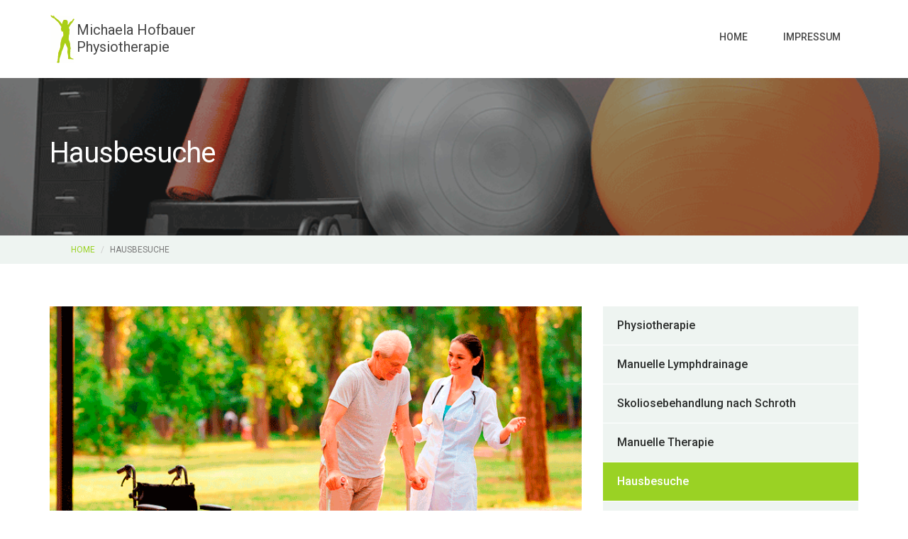

--- FILE ---
content_type: text/html; charset=UTF-8
request_url: https://www.physio-hofbauer.at/hausbesuche.html
body_size: 2612
content:
<!DOCTYPE html>
<html lang="de">

<head>
	<!-- Global Site Tag (gtag.js) - Google Analytics -->
<script async src="https://www.googletagmanager.com/gtag/js?id=GA_TRACKING_ID"></script>
<script>
  window.dataLayer = window.dataLayer || [];
  function gtag(){dataLayer.push(arguments);}
  gtag('js', new Date());

  gtag('config', 'UA-114087966-1');
</script>
    <meta charset="utf-8">
    <meta http-equiv="X-UA-Compatible" content="IE=edge">
    <meta name="viewport" content="width=device-width, initial-scale=1">
    <!-- The above 3 meta tags *must* come first in the head; any other head content must come *after* these tags -->
    <meta name="description" content="Physiotherapie Hofbauer bietet Ihnen, speziell für ältere oder bettlägrige Personen, die Möglichkeit, Hausbesuche in Anspruch zu nehmen.">
    <meta name="keywords" content="Physiotherapie, Mondsee, Physiotherapie Österreich, Physiotherapie Oberösterreich, Physiotherapie Salzburg, Physio, Physiotherapie Mondsee, Physio Mondsee, Hausbesuch, Hausbesuche, Hausbesuche Mondsee, Hausbesuche Oberösterreich, Hausbesuche Salzburg, Physiotherapie Hausbesuche">
    <title>Physio Hofbauer - Hausbesuche - Mondsee</title>
    <!-- Bootstrap -->
    <link href="css/bootstrap.min.css" rel="stylesheet">
    <!-- Google Fonts -->
    <link href="https://fonts.googleapis.com/css?family=Roboto:300,300i,400,400i,500,500i,700,700i" rel="stylesheet">
    <!-- Font Awesome -->
    <link href="css/font-awesome.min.css" rel="stylesheet">
    <!-- Style -->
    <link href="css/style.css" rel="stylesheet">
    <!-- HTML5 shim and Respond.js for IE8 support of HTML5 elements and media queries -->
    <!-- WARNING: Respond.js doesn't work if you view the page via file:// -->
    <!--[if lt IE 9]>
      <script src="https://oss.maxcdn.com/html5shiv/3.7.3/html5shiv.min.js"></script>
      <script src="https://oss.maxcdn.com/respond/1.4.2/respond.min.js"></script>
    <![endif]-->
    <link rel="icon" type="image/png" href="bilder/icon/icon.png">
	<script src="https://ajax.googleapis.com/ajax/libs/jquery/1.10.2/jquery.min.js"></script>
    <!-- einbinden von JS für Google Maps -->
	<!--<script language="javascript" type="text/javascript" src="js/maps.js">-->
	
	<link rel="canonical" href="http://www.physio-hofbauer.at/hausbesuche.html" />
</head>

<body>
    <div class="header">
        <div class="container">
            <div class="row">
                <div class="col-lg-4 col-md-4 col-sm-12 col-xs-12" >
                    <!--<a href="index.html"><img src="logo/logo2/Logo.svg" alt="SVG-Logo" height="70"></a>-->
                    <a href="index.html" style="font-size: 20px; color: #474747; font-weight: 400;" title="Startseite">
	                    <img src="logo/logo2/Logo2.svg" alt="SVG-Logo" height="70" title="Logo" id="logo">
	                    <div style=" margin-top: 10px;">
	                    	Michaela Hofbauer<br>Physiotherapie
	                    </div>
	                </a>
                </div>
                <div class="col-lg-8 col-md-8 col-sm-12 col-xs-12">
                     <div class="navigation">
                        <div id="navigation">
                            <ul>
                                <li class="active"><a href="index.html" title="Home">Home</a></li>
                                <li><a href="impressum.html" title="Impressum">Impressum</a> </li>
                            </ul>
                        </div>
                    </div>

                </div>
            </div>
        </div>
    </div>
    <div class="page-header">
        <div class="container">
            <div class="row">
                <div class="col-lg-12 col-md-12 col-sm-12 col-xs-12">
                    <div class="page-caption">
                        <h2 class="page-title">Hausbesuche</h2>
                    </div>
                </div>
            </div>
        </div>
    </div>
    <div class="page-breadcrumb">
        <div class="container">
            <div class="col-lg-12">
                <ol class="breadcrumb">
                    <li><a href="index.html" title="Startseite">Home</a></li>
                    <li class="active">Hausbesuche</li>
                </ol>
            </div>
        </div>
    </div>
    <div class="content">
        <div class="container">
            <div class="row">
                <div class="col-lg-8 col-md-8 col-sm-8 col-xs-12">
                    <img src="bilder/shutterstock_727570882.png" alt="Sybolbild eines Hausbesuches, Patient wird im Park therapiert" title="Sybolbild eines Hausbesuches" class="img-responsive mb30 crop" style="width: 100%">                    
					<p class="lead">Hausbesuche</p>
					<p>Ich mache Hausbesuche im Umkreis von ca. 10 km. Sie werden bei vorübergehender oder dauerhafter Immobilität vom praktischen Arzt oder Facharzt, oder bei Entlassung aus dem Krankenhaus verordnet.</p>
					<p>Um die Physiotherapie und den Hausbesuch teilweise rückerstattet zu bekommen, sollte Folgendes verordnet werden:</p>
					<ul>
						<li>OÖ Kassen: 
							<ul>
								<li>10x PH45  (45 Minuten physiotherapeutische Bewegungsbehandlung)</li>
								<li>10x Hausbesuch</li>
							</ul>
						</li>
						<li>Salzburger Kassen:
							<ul>
								<li>10x PT45 (45 Minuten physiotherapeutische Bewegungsbehandlung)</li>
								<li>10x Hausbesuch</li>
							</ul>
						</li>
					</ul>
                </div>
                <div class="col-lg-4 col-md-4 col-sm-4 col-xs-12">
                    <div class="sidenav">
                        <ul class="listnone">
                            <li><a href="physiotherapie.html" title="Physiotherapie">Physiotherapie</a></li>
							<li><a href="lymphdrainage.html" title="Manuelle Lymphdrainage">Manuelle Lymphdrainage</a></li>
							<li><a href="skoliosebehandlung.html" title="Skoliosebehandlung nach Schroth">Skoliosebehandlung nach Schroth</a></li>
							<li><a href="manuelletherapie.html" title="Manuelle Therapie">Manuelle Therapie</a></li>
							<li><a href="hausbesuche.html" class="active" title="Hausbesuche">Hausbesuche</a></li>
							<li><a href="farbpunktur.html" title="Farbpunktur nach Mandel">Farbpunktur nach Mandel</a></li>
							<li><a href="http://www.bhs-austria.at/index.html" title="Brennan Healing Science" >Brennan Healing Science</a></li>
							<li><a href="aufstellungen.html" title="systemische Aufstellungen">systemische Aufstellungen</a></li>
                        </ul>
                    </div>
                </div>
            </div>
        </div>
    </div>
    <div class="space-small bg-primary">
        <!-- call to action -->
        <div class="container">
            <div class="row">
                <div class="col-lg-8 col-sm-8 col-md-8 col-xs-12">
                    <h1 class="cta-title" style="margin-top: 15px; text-align: center">Nehmen Sie gerne telefonisch Kontakt mit mir auf!</h1>
                </div>
                <div class="col-lg-4 col-sm-4 col-md-4 col-xs-12">
                    <a href="tel:+4362327477" class="btn btn-white btn-lg mt20 textcenter" style="margin-top: 5px; font-size: 20px; text-align: center" title="Anrufen">+43 (0) 6232 7477</a>
                </div>
            </div>
        </div>
    </div>
    <div class="footer">
        <div class="container">
            <div class="row">
                <div class="col-lg-6 col-md-6 col-sm-6 col-xs-12">
                    <div class="footer-widget">
                        <h2 class="widget-title">Therapien</h2>
                        <ul class="listnone">
                            <li><a href="physiotherapie.html" class="footer_parts" title="Physiotherapie">Physiotherapie</a></li>
                            <li><a href="lymphdrainage.html" class="footer_parts" title="Manuelle Lymphdrainage">Manuelle Lymphdrainage</a></li>
                            <li><a href="skoliosebehandlung.html" class="footer_parts" title="Skoliosebehandlung nach Schroth">Skoliosebehandlung nach Schroth</a></li>
                            <li><a href="manuelletherapie.html" class="footer_parts" title="Manuelle Therapie">Manuelle Therapie</a></li>
                            <li><a href="hausbesuche.html" class="footer_parts" title="Hausbesuche">Hausbesuche</a></li>
                            <li><a href="farbpunktur.html" class="footer_parts" title="Farbpunktur nach Mandel">Farbpunktur nach Mandel</a></li>
							<li><a href="http://www.bhs-austria.at/index.html" class="footer_parts" title="Brennan Healing Science">Brennan Healing Science</a></li>
							<li><a href="aufstellungen.html" class="footer_parts" title="systemische Aufstellungen">systemische Aufstellungen</a></li>
                        </ul>
                    </div>
                </div>
                <div class="col-lg-6 col-md-6 col-sm-6 col-xs-12">
                    <div class="footer-widget footer-social">
                        <h2 class="widget-title">Kontakt</h2>
                        <ul class="listnone contact">
                            <li><i class="fa fa-map-marker" style="margin-top: 2px"></i> Schlösslweg 17/1, 5310 Mondsee</li>
                            <li><i class="fa fa-phone" style="margin-top: 3px"></i><a href="tel:+4362327477" title="Anrufen"> +43 (0) 6232 7477</a></li>
                            <li><i class="fa fa-fax" style="margin-top: 3px"></i> +43 (0) 6232 7477</li>
                            <li><a href="mailto:m.m.hofbauer@aon.at"><i class="fa fa-envelope-o" style="margin-top: 10px" title="EMail schreiben"></i> m.m.hofbauer@aon.at</a></li>
                        </ul>
                    </div>
                </div>
            </div>
        </div>
    </div>
    <!-- jQuery (necessary for Bootstrap's JavaScript plugins) -->
    <script src="js/jquery.min.js"></script>
    <!-- Include all compiled plugins (below), or include individual files as needed -->
    <script src="js/bootstrap.min.js"></script>
    <script src="js/menumaker.js"></script>
    <script src="js/jquery.sticky.js"></script>
    <script src="js/sticky-header.js"></script>
</body>

</html>


--- FILE ---
content_type: text/css
request_url: https://www.physio-hofbauer.at/css/style.css
body_size: 8481
content:
@charset "UTF-8";

/* CSS Document */

/*------------------------------------------------------------------

Template Name:      Free Physiotherapy Website Template Download
Version:            1.0.0
Created Date:       30/03/2017 
Author:             Jitu Chauhan 

------------------------------------------------------------------
[CSS Table of contents]

1.  Body / Typography 
2.  Form Elements
3.  Buttons
4.  General / Elements
        4.1 Section space
        4.2 Margin space
        4.3 Padding space
        4.4 Background color
        4.5 Features
        4.7 Call to actions
        4.8 Img hover effect
        4.9 Icon
        -----------------------
5. Header / Navigations
        5.1 Header Regular
        5.2 Header Transparent
        5.3 Navigation Regular
        5.4 Page Header

        -----------------------
6. Slider
        6.1 Slider
        -----------------------
7. Content
8. Footers
9. Pages
    9.1  Service
    9.2  Service Single / sidebar with sidenav
    9.3  Testimonial
    9.4  Contact us
    9.5  Styleguide
    ------------------------------------
10.Blog
    10.1 Blog Default
    10.2 Blog Single
    ------------------------------------
11.Sidebar
    11.1 Widget
    ------------------------------------

13. Media Queries

------------------------------------------------------------------*/

/*-----------------------------------
    1. Body / Typography 
-----------------------------------*/

body { -webkit-font-smoothing: antialiased; text-rendering: optimizeLegibility; font-size: 15px; background-color: #fff; color: #6f6f6f; font-family: 'Roboto', sans-serif; line-height: 24px; }
h1, h2, h3, h4, h5, h6 { margin: 0; padding: 0; margin-bottom: 10px; color: #3c3c3c; font-weight: 400; font-family: 'Roboto', sans-serif; }
h1 { font-size: 30px; line-height: 42px; }
h1.heading-line:after { display: block; position: relative; left: 0; border-radius: 3px; content: " "; border-bottom: 3px solid #e4e0d8; width: 30px; padding-bottom: 30px; }
h2 { font-size: 22px; line-height: 32px; }
/*h3 { font-size: 18px; }*/
h3 { font-size: 14px; }
h4 { font-size: 16px; line-height: 24px; margin-bottom: 10px; }
h5 { font-size: 14px; }
h6 { font-size: 12px; }
p { margin: 0 0 20px; }
p:last-child { margin-bottom: 0px; }
ul, ol { margin: 0; }
ul li, ol li { }
a { color: #9ad224; text-decoration: none; -webkit-transition: all 0.3s; -moz-transition: all 0.3s; transition: all 0.3s; }
a:focus, a:hover { text-decoration: none; color: #9ad224; }
strong { }
.listnone { list-style: none; padding: 0px; }
.lead { font-size: 21px; color: #3c3c3c; font-weight: 400; }
.italic { font-style: italic; }
.small-text { color: #b4b1ac; font-size: 12px; }
.text-caps { text-transform: uppercase; letter-spacing: 2px; }
::selection { background: #ffecb3; color: #333; }
h3 small { font-weight: 400; line-height: 1; color: #9ad224; font-size: 14px; }
.bdr-btm { border-bottom: 1px solid #f1f3f8; margin-bottom: 30px; }
hr { margin-top: 20px; margin-bottom: 20px; border: 0; border-top: 1px solid #f1f3f8; }
blockquote { padding: 10px 20px; margin: 0px; font-size: 21px; line-height: 32px; color: #3c3c3c; font-style: italic; border-left: 5px solid #9ad224; }

/*-------------- align ------------*/

/* =WordPress Core
-------------------------------------------------------------- */

.alignnone { margin: 5px 20px 20px 0; }
.aligncenter, div.aligncenter { display: block; margin: 5px auto 5px auto; }
.alignright { float: right; margin: 0px 0 30px 30px; width: 100%;}
.alignleft { float: left; margin: 0px 30px 0px 0; width: 100%; }
a img.alignright { float: right; margin: 0px 0 30px 30px; }
a img.alignnone { margin: 5px 20px 20px 0; }
a img.alignleft { float: left; margin: 5px 20px 20px 0; }
a img.aligncenter { display: block; margin-left: auto; margin-right: auto; }
.wp-caption { background: #fff; border: 1px solid #f0f0f0; max-width: 96%;    /* Image does not overflow the content area */ padding: 5px 3px 10px; text-align: center; }
.wp-caption.alignnone { margin: 5px 20px 20px 0; }
.wp-caption.alignleft { margin: 5px 20px 20px 0; }
.wp-caption.alignright { margin: 5px 0 20px 20px; }
.wp-caption img { border: 0 none; height: auto; margin: 0; max-width: 98.5%; padding: 0; width: auto; }
.wp-caption p.wp-caption-text { font-size: 11px; line-height: 17px; margin: 0; padding: 0 4px 5px; }

/*-----------------------------------
    2. Form css 
-----------------------------------*/
label { }
.control-label { color: #474747; font-weight: 700; font-size: 12px; text-transform: uppercase; }
.form-control { width: 100%; height: 50px; padding: 6px 12px; font-size: 16px; line-height: 1.42857143; color: #333; background-color: #fff; border: 1px solid #dbe7e1; background-image: none; border-radius: 0px; -webkit-box-shadow: inset 0 0px 0px rgba(255, 255, 255, .075); box-shadow: inset 3px 3px 3px rgba(255, 255, 255, .075); margin-bottom: 15px; }
.form-control:focus { border-color: #c8d8d0; outline: 0; -webkit-box-shadow: inset 0 1px 1px rgba(255, 255, 255, .075), 0 0 8px rgba(255, 255, 255, .6); box-shadow: inset 0 3px 3px rgba(255, 255, 255, .075), 0 0 8px rgba(235, 237, 238, .6); background-color: #f4faf7; }
.textarea.form-control { background-color: #f6f8f9; height: auto; }
.required { }
.form-news-letter .form-control { float: left; width: 75%; margin-right: 10px; }
.form-group { margin-bottom: 10px; }
.get-in-touch { }
.get-in-touch .form-control { margin-bottom: 10px; }

/*-----------------------------------
    3. Buttons 
-----------------------------------*/
.btn { display: inline-block; 
	padding: 10px 20px; 
	margin-bottom: 0; 
	font-size: 13px; 
	font-weight: 800; 
	letter-spacing: 1px; 
	line-height: 1.42857143; 
	text-align: center; 
	border: none; 
	text-transform: uppercase; 
	border-radius: 0px; }
.btn-default { color: #fff; background-color: #9ad224; }
.btn-default:hover { color: #fff; background-color: #9ad224; border-color: #9ad224; }
.btn-default.focus, .btn-default:focus { color: #fff; background-color: #9ad224; border-color: #9ad224; }
.btn-primary { background-color: #474747; color: #fff; }
.btn-primary:hover { background-color: #333; color: #fff; }
.btn-primary.focus, .btn-primary:focus { }
.btn-white { color: #9ad224; background-color: #fff; border: 1px solid #fff; }
.btn-white:hover { background-color: #717171; border-color: #9ad224; color: #fff; }
.btn-white.focus, .btn-white:focus { background-color: #9ad224; border-color: #9ad224; color: #fff; }
.btn-link { color: #98989c; text-transform: uppercase; font-size: 12px; font-weight: 700; letter-spacing: 2px; border-bottom: 1px solid #98989c; padding-bottom: 2px; }
.btn-link:hover { color: #9ad224; font-weight: 700; text-decoration: none; border-bottom: 1px solid #9ad224; }
.btn-lg { font-size: 14px; padding: 20px 30px; }
.btn-sm { font-size: 12px; padding: 5px 10px; }
.btn-xs { font-size: 12px; padding: 5px 7px; }

/*-----------------------------------
    4. General / Elements 
-----------------------------------*/

/*----------------------- 
    4.1 Section space :
-------------------------*/

/*Note: Section space help to create top bottom space;*/

.space-small { padding-top: 40px; padding-bottom: 40px; }
.space-medium { padding-top: 100px; padding-bottom: 100px; }
.space-large { padding-top: 120px; padding-bottom: 120px; }
.space-ex-large { padding-top: 140px; padding-bottom: 140px; }

/*----------------------
   4.2 Margin Space
-----------------------*/
.mb0 { margin-bottom: 0px; }
.mb10 { margin-bottom: 10px; }
.mb20 { margin-bottom: 20px; }
.mb30 { margin-bottom: 30px; }
.mb35 { margin-bottom: 35px; }
.mb40 { margin-bottom: 40px; }
.mb60 { margin-bottom: 60px; }
.mb80 { margin-bottom: 80px; }
.mb100 { margin-bottom: 100px; }
.mt0 { margin-top: 0px; }
.mt10 { margin-top: 10px; }
.mt20 { margin-top: 20px; }
.mt30 { margin-top: 30px; }
.mt40 { margin-top: 40px; }
.mt60 { margin-top: 60px; }
.mt70 { margin-top: 70px; }
.mt80 { margin-top: 80px; }
.mt100 { margin-top: 100px; }

/*----- less margin space from top --*/
.mt-20 { margin-top: -20px; }
.mt-40 { margin-top: -40px; }
.mt-60 { margin-top: -60px; }
.mt-80 { margin-top: -80px; }

/*-----------------------
   4.3 Padding space
-------------------------*/
.nopadding { padding: 0px; }
.nopr { padding-right: 0px; }
.nopl { padding-left: 0px; }
.pinside10 { padding: 10px; }
.pinside20 { padding: 20px; }
.pinside30 { padding: 30px; }
.pinside40 { padding: 40px; }
.pinside50 { padding: 50px; }
.pinside60 { padding: 60px; }
.pinside80 { padding: 80px; }
.pinside130 { padding: 130px; }
.pdt10 { padding-top: 10px; }
.pdt20 { padding-top: 20px; }
.pdt30 { padding-top: 30px; }
.pdt40 { padding-top: 40px; }
.pdt60 { padding-top: 60px; }
.pdt80 { padding-top: 80px; }
.pdb10 { padding-bottom: 10px; }
.pdb20 { padding-bottom: 20px; }
.pdb30 { padding-bottom: 30px; }
.pdb40 { padding-bottom: 40px; }
.pdb60 { padding-bottom: 60px; }
.pdb80 { padding-bottom: 80px; }
.pdl10 { padding-left: 10px; }
.pdl20 { padding-left: 20px; }
.pdl30 { padding-left: 30px; }
.pdl40 { padding-left: 40px; }
.pdl60 { padding-left: 60px; }
.pdl80 { padding-left: 80px; }
.pdr10 { padding-right: 10px; }
.pdr20 { padding-right: 20px; }
.pdr30 { padding-right: 30px; }
.pdr40 { padding-right: 40px; }
.pdr60 { padding-right: 60px; }
.pdr80 { padding-right: 80px; }

/*--------------------------------
4.4 Background & Block color 
----------------------------------*/
.bg-light { background-color: #f6f3ec; }
/*.bg-primary { background-color: #f9af2b; }*/
.bg-primary { background-color: #9ad224; }
.bg-default { background-color: #9c89aa; }
.bg-white { background-color: #fff; }
.outline { border: 1px solid #e8eaee; }
.section-title { }
.title { color: #3c3c3c; }
.text-white { color: #fff; }
.primary-sidebar { }
.secondary-sidebar { }

/*--------------------------------
4.5 Features Block 
----------------------------------*/
.feature { }
.feature-icon { margin-bottom: 20px; }
.feature-left { }
.feature-left .feature-icon { float: left; }
.feature-left .feature-content { padding-left: 80px; }
.feature-center { }
.feature-center .feature-icon { }
.feature-center .feature-content { }
.feature-inner { }
.feature-outline { }
.thumbnail-block { }
.thumbnail-img { }
.thumbnail-content { }
.thumbnail-inner { }
.thumbnail-outline { }

/*----------------- video ---------------*/
.video-section { position: relative; }
.video-img { position: relative; }
.video-img img { width: 100%; }
.video-action { position: absolute; top: 40%; left: 47%; }

/*--------------------------------
4.6 Bullet 
----------------------------------*/
.bullet { position: relative; padding-left: 15px; color: #78807e; line-height: 32px; }
.bullet-double-right li:before { font-family: FontAwesome; display: block; position: absolute; left: 0; width: 13px; font-size: 14px; color: #78807e; content: "\f101"; }

/*--------------------------------
4.7 Call to actions 
----------------------------------*/
.cta-block { }
.cta-title { font-size: 28px; font-weight: 700; letter-spacing: -1px; color: #fff; margin-bottom: 10px; }
.cta-text { font-size: 18px; color: #58565b; }
.cta-content { }
.cta-call, .cta-mail { }

/*--------------------------------
4.8 Image Hover Effect 
----------------------------------*/
.imghover { display: block; position: relative; max-width: 100%; }
.imghover::before, .imghover::after { display: block; position: absolute; content: ""; text-align: center; opacity: 0; }
.imghover::before { top: 0; right: 0; bottom: 0; left: 0; }
.imghover::after { top: 50%; left: 50%; width: 50px; height: 50px; line-height: 50px; margin: -25px 0 0 -25px; content: "\f2a8"; font-family: "FontAwesome"; font-size: 36px; }
.imghover:hover::before, .imghover:hover::after { opacity: 1; }
.imghover:hover::before { background: rgba(212, 27, 44, .55); }
.imghover:hover::after { color: #FFFFFF; }
[class^='imghvr-'], [class*=' imghvr-'] { background: rgba(211, 0, 80, .55); }

/*--------------------------------
4.9 Icon 
----------------------------------*/
.icon { }
.icon-1x { font-size: 18px; }

/* default icon size of font*/
.icon-2x { font-size: 38px; }
.icon-4x { font-size: 65px; }
.icon-6x { font-size: 88px; }
.icon-8x { font-size: 108px; }
.icon-default { color: #9ad224; }
.icon-primary { color: #474954; }
.icon-secondary { color: #fff; }
.icon-white { color: #fff; }

/*--------------------------------
5 Header / Navigations 
----------------------------------*/

/*--------------------
    5.1 Header Regular 
   ----------------------*/

.logo { }
.header { background-color: #fff; z-index: 9999; position: relative; padding-top: 20px; padding-bottom: 20px; }
.header-top { background-color: #9ad224; font-size: 15px; padding-top: 11px; padding-bottom: 11px; line-height: 15px; color: #fff; font-weight: 500; }
.top-text { text-align: right; }
.top-text .text-block { padding-left: 20px; color: #fff; line-height: 18px; }
.call-block { }
.call-no { }
.mail-block { }
.mail-text { }
.time-block { }
.time-text { }
.call-block, .mail-block, .time-block { }

/*--------------------------
    5.2 Navigations Regular
   ----------------------------*/
.hero-section { padding-top: 135px; padding-bottom: 135px; background: linear-gradient(rgba(36, 39, 38, 0.5), rgba(36, 39, 38, 0.5)), rgba(36, 39, 38, 0.5) url(../bilder/shutterstock_271646879.png) no-repeat center; background-size: cover; }
.hero-caption { padding-top: 100px; padding-bottom: 100px; }
.hero-title { font-size: 46px; color: #fff; line-height: 50px; font-weight: 600; margin-bottom: 30px; letter-spacing: -1px; }
.hero-text { font-size: 18px; color: #fff; margin-bottom: 30px; }
.navigation { float: right; }
.is-sticky .header {  -webkit-box-shadow: 0px 2px 6px 0px rgba(230,230,230,1);
-moz-box-shadow: 0px 2px 6px 0px rgba(230,230,230,1);
box-shadow: 0px 2px 6px 0px rgba(230,230,230,1);}
#navigation, #navigation ul, #navigation ul li, #navigation ul li a, #navigation #menu-button { margin: 0; padding: 0; border: 0; list-style: none; line-height: 1; display: block; position: relative; -webkit-box-sizing: border-box; -moz-box-sizing: border-box; box-sizing: border-box; }
#navigation:after, #navigation > ul:after { content: "."; display: block; clear: both; visibility: hidden; line-height: 0; height: 0; }
#navigation #menu-button { display: none; }
#navigation { margin-top: 10px; }
#navigation > ul > li { float: left; }
#navigation.align-center > ul { font-size: 0; text-align: center; }
#navigation.align-center > ul > li { display: inline-block; float: none; }
#navigation.align-center ul ul { text-align: left; }
#navigation.align-right > ul > li { float: right; }
#navigation > ul > li > a { padding: 15px 25px; font-size: 14px; color: #474747; text-decoration: none; font-weight: 500; text-transform: uppercase; }
#navigation > ul > li:hover > a { color: #ffffff; background-color: #9ad224; }
#navigation > ul > li.has-sub > a { padding-right: 32px; }

/*#navigation > ul > li.has-sub > a:after {
 position: absolute;
 top: 22px;
 right: 11px;
 width: 8px;
 height: 2px;
 display: block;
 background: #dddddd;
 content: '';
}*/
#navigation > ul > li.has-sub > a:before { position: absolute; right: 14px; font-family: FontAwesome; content: "\f107"; -webkit-transition: all .25s ease; -moz-transition: all .25s ease; -ms-transition: all .25s ease; -o-transition: all .25s ease; transition: all .25s ease; }

/*#navigation > ul > li.has-sub:hover > a:before {
 top: 23px;
 height: 0;
}*/
#navigation ul ul { position: absolute; left: -9999px; }
#navigation.align-right ul ul { text-align: right; }
#navigation ul ul li { height: 0; -webkit-transition: all .25s ease; -moz-transition: all .25s ease; -ms-transition: all .25s ease; -o-transition: all .25s ease; transition: all .25s ease; }
#navigation li:hover > ul { left: auto; }
#navigation.align-right li:hover > ul { left: auto; right: 0; }
#navigation li:hover > ul > li { height: 47px; }
#navigation ul ul ul { margin-left: 100%; top: 0; }
#navigation.align-right ul ul ul { margin-left: 0; margin-right: 100%; }
#navigation ul ul li a { padding: 16px; width: 170px; font-size: 14px; text-decoration: none; color: #fff; font-weight: 500; background: #9ad224; text-transform: uppercase; border-bottom: 2px solid #069c57; }
#navigation ul ul li:last-child > a, #navigation ul ul li.last-item > a { border-bottom: 0; }
#navigation ul ul li:hover > a, #navigation ul ul li a:hover { color: #ffffff; background-color: #9ad224; }
#navigation ul ul li.has-sub > a:after { position: absolute; top: 16px; right: 11px; width: 8px; height: 2px; display: block; background: #dddddd; content: ''; }
#navigation.align-right ul ul li.has-sub > a:after { right: auto; left: 11px; }
#navigation ul ul li.has-sub > a:before { position: absolute; top: 13px; right: 14px; display: block; width: 2px; height: 8px; background: #dddddd; content: ''; -webkit-transition: all .25s ease; -moz-transition: all .25s ease; -ms-transition: all .25s ease; -o-transition: all .25s ease; transition: all .25s ease; }
#navigation.align-right ul ul li.has-sub > a:before { right: auto; left: 14px; }
#navigation ul ul > li.has-sub:hover > a:before { top: 17px; height: 0; }
#navigation.small-screen { width: 100%; }
#navigation.small-screen ul { width: 100%; display: none; }
#navigation.small-screen.align-center > ul { text-align: left; }
#navigation.small-screen ul li { width: 100%; border-top: 1px solid #474747; }
#navigation.small-screen ul ul li, #navigation.small-screen li:hover > ul > li { height: auto; }
#navigation.small-screen ul li a, #navigation.small-screen ul ul li a { width: 100%; border-bottom: 0; padding: 20px 15px; }
#navigation.small-screen > ul > li { float: none; }
#navigation.small-screen ul ul li a { padding-left: 25px; }
#navigation.small-screen ul ul ul li a { padding-left: 35px; }
#navigation.small-screen ul ul li a { color: #474747; background: none; }
#navigation.small-screen ul ul li:hover > a, #navigation.small-screen ul ul li.active > a { color: #474747; }
#navigation.small-screen ul ul, #navigation.small-screen ul ul ul, #navigation.small-screen.align-right ul ul { position: relative; left: 0; width: 100%; margin: 0; text-align: left; }
#navigation.small-screen > ul > li.has-sub > a:after, #navigation.small-screen > ul > li.has-sub > a:before, #navigation.small-screen ul ul > li.has-sub > a:after, #navigation.small-screen ul ul > li.has-sub > a:before { display: none; }
#navigation.small-screen #menu-button { display: block; padding: 15px; color: #474747; cursor: pointer; font-size: 12px; border-top: 1px solid #474747; text-transform: uppercase; font-weight: 700; }
#navigation.small-screen #menu-button:after { position: absolute; top: 16px; right: 17px; display: block; height: 12px; width: 20px; border-top: 2px solid #474747; border-bottom: 2px solid #474747; content: ''; }
#navigation.small-screen #menu-button:before { position: absolute; top: 21px; right: 17px; display: block; height: 2px; width: 20px; background: #474747; content: ''; }
#navigation.small-screen #menu-button.menu-opened:after { top: 23px; border: 0; height: 2px; width: 15px; background: #474747; -webkit-transform: rotate(45deg); -moz-transform: rotate(45deg); -ms-transform: rotate(45deg); -o-transform: rotate(45deg); transform: rotate(45deg); }
#navigation.small-screen #menu-button.menu-opened:before { top: 23px; background: #474747; width: 15px; -webkit-transform: rotate(-45deg); -moz-transform: rotate(-45deg); -ms-transform: rotate(-45deg); -o-transform: rotate(-45deg); transform: rotate(-45deg); }
#navigation.small-screen .submenu-button { position: absolute; z-index: 99; right: 0; top: 0; display: block; border-left: 1px solid #474747; height: 53px; width: 53px; cursor: pointer; }
#navigation.small-screen .submenu-button.submenu-opened { }
#navigation.small-screen ul ul .submenu-button { height: 34px; width: 34px; }
#navigation.small-screen .submenu-button:after { position: absolute; top: 22px; right: 20px; width: 8px; height: 2px; display: block; background: #dddddd; content: ''; }
#navigation.small-screen ul ul .submenu-button:after { top: 15px; right: 13px; }
#navigation.small-screen .submenu-button.submenu-opened:after { background: #474747; }
#navigation.small-screen .submenu-button:before { position: absolute; top: 19px; right: 23px; display: block; width: 2px; height: 8px; background: #dddddd; content: ''; }
#navigation.small-screen ul ul .submenu-button:before { top: 12px; right: 16px; }
#navigation.small-screen .submenu-button.submenu-opened:before { display: none; }
#navigation.small-screen.select-list { padding: 5px; }

/*----------------------------------------------
    5.4 Page Header
----------------------------------------------*/
.page-header { background: linear-gradient(rgba(36, 39, 38, 0.5), rgba(36, 39, 38, 0.5)), rgba(36, 39, 38, 0.5) url(../bilder/shutterstock_737546128.png) no-repeat center; background-size: cover; margin: 0; border-bottom: none; padding-bottom: 0px; }

.page-caption { padding: 90px 0px; position: relative; z-index: 1; color: #fff; }
.page-title { color: #fff; text-align: left; font-size: 40px; font-weight: 400; letter-spacing: -1px; }
.breadcrumb { }
.breadcrumb>.active { }
.page-breadcrumb { background-color: #eef4f1; }
.page-breadcrumb .breadcrumb { background-color: transparent; margin-bottom: 0px; font-size: 12px; text-transform: uppercase; }
#page-contact {background: linear-gradient(rgba(36, 39, 38, 0.5), rgba(36, 39, 38, 0.5)), rgba(36, 39, 38, 0.5) url(../bilder/stock-photo-businessman-working-with-modern-devices-student-boy-using-digital-tablet-computer-and-mobile-smart-654406453.jpg) no-repeat center;}
#page-impressum {background: linear-gradient(rgba(36, 39, 38, 0.5), rgba(36, 39, 38, 0.5)), rgba(36, 39, 38, 0.5) url(../bilder/shutterstock_616259696.png) no-repeat center; background-size: cover;}

#page-servicelist {background: linear-gradient(rgba(36, 39, 38, 0.5), rgba(36, 39, 38, 0.5)), rgba(36, 39, 38, 0.5) url(../bilder/stock-photo-digital-composite-of-highlighted-bones-of-woman-at-physiotherapist-286003427.jpg) no-repeat center;}

/*-----------------------------------
    6. Slider 
-------------------------------------*/

/*-----------------------------------
7. Content 
-------------------------------------*/

.content { padding-top: 60px; padding-bottom: 60px; }

/*-----------------------------------
8. Footer 
-------------------------------------*/
.footer { background-color: #262928; padding-top: 100px; padding-bottom: 100px; }
.footer-widget p { color: #676f6c; }
.footer-widget .widget-title { color: #fff; font-weight: 600; letter-spacing: -1px; border-bottom: 1px solid #424544; padding-bottom: 20px; margin-bottom: 30px; }
.footer-widget { }
.footer-widget ul { }
.footer-widget li { }
.footer-widget li a { color: rgba(154,    209,    35, 0.52); line-height: 34px; }
.footer-widget li a:hover { color: #ffffff; }
.footer-link { }
.footer-social { }
.footer-social ul { }
.footer-social ul li { }
/*.footer-social ul li a i { padding-right: 10px; width: 30px; }*/
.footer-social ul li a:hover i { color: #ffffff; }
.footer .contact li { position: relative; padding-left: 40px; display: block; margin-bottom: 15px; padding: 0 0 15px 40px; color: rgba(154,    209,    35, 0.52) }
.footer .contact li:hover { position: relative; padding-left: 40px; display: block; margin-bottom: 15px; padding: 0 0 15px 40px; color: rgba(255,  255,  255, 1) }
.footer .contact li i { display: block; position: absolute; top: 0; left: 0; width: 30px; font-size: 16px; text-align: center; }
.widget-newsletter .form-control { height: 48px; color: #eee; background-color: #1c1e1d; border: none; box-shadow: none; font-size: 14px; }
.widget-newsletter button { height: 48px; }

/*-------------- tiny footer ------------*/
.tiny-footer { background-color: #262928; padding-top: 9px; padding-bottom: 9px; font-size: 12px; color: #56575e; text-align: left; text-transform: uppercase; text-align: center; }
.copyright-content { border-top: 1px solid #424544; padding: 12px; color: #676f6c; }

/*-----------------------------------
9. Pages 
-------------------------------------*/

/*-------------------------
 9.1 About us
---------------------------*/

.about-text { line-height: 40px; }
.about-block { }
.about-img { }
.about-info { }
.about-contact { font-size: 18px; color: #8c9292; font-weight: 600; margin-left: 5px; }
.counter_block { }
.counter_box { border-bottom: 1px solid #eee; padding: 40px 0px; }
.counter_number { font-weight: 900; margin-bottom: 0px; }
.counter_text { font-size: 12px; text-transform: uppercase; letter-spacing: 2px; }

/*-------------------------
 9.2  Service / single / sidebar
--------------------------*/

/* service section */

.service-block { }
.service-img { margin-bottom: 30px; }
.service-img img { width: 100%; }
.service-caption { }
.service-title { font-size: 20px; color: #212330; text-transform: uppercase; text-align: center; letter-spacing: 1px; }
.service-icon { }
.service-icon img { }
.service-single-block { }
.service-single-img { }
.service-single-content { }

/*-----------------------------------------
    service side-nav
   ------------------------------------------*/
.sidenav { background-color: #fff; margin-bottom: 30px; }
.sidenav li { position: relative; }
.sidenav li:last-child { margin-bottom: 0px; }
.sidenav li a { display: block; line-height: 14px; color: #2b2d2c; font-weight: 500; font-size: 16px; background-color: #eef4f1; padding: 20px; margin-bottom: 1px; }
.sidenav li a:hover { color: #fff; background-color: #9ad224; }
.sidenav li a.active, .sidenav ul li a.active .sidenav ul li i { color: #fff; background-color: #9ad224; }
.sidenav li a:focus { color: #bb0349; }
.sidenav li.active a:before { color: #bb0349; }

/*.sidenav li a:before { margin-right: 10px; font-family: FontAwesome; position: absolute; width: 20px; font-size: 12px; color: #7d7f89; content: "138"; left: 10px; }
.sidenav li a:hover:before { color: #bb0349; }*/
.arrow-circle-right li:last-child { border-bottom: 0px solid #6f4a52; }
.arrow-circle-right li a:before { margin-right: 10px; font-family: FontAwesome; position: absolute; left: 20px; width: 20px; font-size: 16px; color: #5a5a5a; content: "\f105"; font-weight: normal; }

/*--------------------------
  9.5  Testimonial
---------------------------*/
.quote-left { position: absolute; font-size: 100px; font-family: 'Libre Baskerville', serif; font-style: normal; color: #9ad224; line-height: 0px; top: 52px; }
.testimonial-block { }
.testimonial-img { }
.testimonial-img img { }
.testimonial-content { margin-bottom: 30px; }
.testimonial-info { line-height: 1; }
.testimonial-text { font-size: 21px; font-style: italic; line-height: 32px; color: #333333; }
.testimonial-name { font-size: 18px; font-weight: 600; margin-bottom: 10px; }
.testimonial-meta { font-size: 12px; text-transform: uppercase; }

/*-------------------------
  9.8 Contact us
---------------------------*/
.contact-block { }
.contact-block ul { }
.contact-block ul li { border: 1px solid #f1f2f4; padding-top: 30px; padding-bottom: 30px; }
.contact-block ul li i { color: #9ad224; float: left; padding: 0px; }
.contact-block .contact-text { }
.contact-info { background-color: #cda34d; color: #fff; }
.contact-info ul { padding-left: 0px; }
.contact-info li { position: relative; padding-left: 70px; margin-bottom: 30px; border-bottom: 1px solid #b69042; padding-bottom: 29px; }
.contact-info li:last-child { border-bottom: none; }
.contact-info li i { display: block; position: absolute; left: 0;    /* font-size: 50px; */    /* text-align: center; */
color: #fff;    /* bottom: 0px; */ }
.map { height: 400px; }
.contact-social { text-align: center; }
.contact-social { }
.contact-social a i { height: 32px; width: 32px; border-radius: 50px; background-color: #ffe2de; text-align: center; padding: 7px; line-height: 1.2; font-size: 14px; color: #c12d17; }
.contact-social a i:hover { color: #9ad224; }
address { margin-bottom: 20px; font-style: normal; line-height: 1.42857143; }

/*------------------------
 10. Blog pages
--------------------------*/
.content { }
.sidebar { }
.post-block { position: relative; }

/*-- use for thumbnail --*/
.post-holder { position: relative; margin-bottom: 30px; }

/*-- for single post page --*/
.post-img { position: relative; }
.post-title { }
.post-content { padding: 30px; border: 1px solid #efefef; }
.post-header { }

/*-------- Post meta --------*/
.meta { font-size: 12px; text-transform: uppercase; margin-bottom: 20px; }
.meta-date { }
.meta-user { }
.meta-comment { }
.meta-author { }
.meta-cat { }
.meta-date, .meta-author, .meta-comment, .meta-cat { display: inline-block; margin-right: 10px; }
.meta-link { }
.meta-tags { }

/*-------- Post Type --------*/
.post-sticky { background: url(../images/sticky.png) no-repeat; position: absolute; right: 35px; bottom: 35px; width: 30px; height: 30px; color: #fff; }
.post-gallery { }
.post-video { }
.post-video .video-sign { }
.post-audio { }
.post-quote { }

/*-------- Related Post --------*/
.related-post-block { border-top: 1px solid #eee; padding-top: 29px; margin-top: 30px; margin-bottom: 30px; }
.related-post { }
.related-post-title { }
.related-post-img { margin-bottom: 30px; }

/*----- Prev Next Post -----*/
.post-navigation { margin-bottom: 30px; }
.nav-previous, .nav-next { border: 1px solid #eef4f1; padding: 20px; }
.nav-previous { }
.nav-next { }
.prev-post { }
.next-post { }
.prev-link { }
.next-link { }
.prev-link, .next-link { margin-bottom: 10px; display: block; text-transform: uppercase; font-size: 12px; }

/*----- Author Post -----*/
.author-post { margin-bottom: 30px; background: #eef4f1; padding: 20px; }
.author-img { }
.author-title { }
.author-img img { width: 100%; }
.author-bio { }
.author-meta { }
.author-name { }
.author-header { }
.author-detail { }
.author-link { }
.author-social { }
.author-social ul { }
.author-social ul li { }
.author-social ul li a { }
.author-social ul li a:hover { }
.author-info { }

/*------------- Post Pagination -------------*/
.st-pagination { }
.st-pagination .pagination>li>a, .pagination>li>span { position: relative; float: left; margin-left: -1px; line-height: 1.42857143; color: #3c3c3c; text-decoration: none; font-size: 12px; background-color: #fff; font-weight: 700; text-transform: uppercase; margin-right: 5px; margin-bottom: 5px; padding: 8px 13px; border: 1px solid #efefef; }
.st-pagination .pagination>li>a:focus, .st-pagination .pagination>li>a:hover, .st-pagination .pagination>li>span:focus, .st-pagination .pagination>li>span:hover, .st-pagination .pagination>li>a.active { z-index: 2; color: #fff; background-color: #9ad224; border: 1px solid #9ad224; }
.st-pagination .pagination>li:first-child>a, .st-pagination .pagination>li:first-child>span { margin-left: 0; border-radius: 0px; }
.st-pagination .pagination>li:last-child>a, .st-pagination .pagination>li:last-child>span { border-radius: 0px; }
.st-pagination .pagination>.active>a, .st-pagination .pagination>.active>a:focus, .st-pagination .pagination>.active>a:hover, .st-pagination .pagination>.active>span, .st-pagination .pagination>.active>span:focus, .st-pagination .pagination>.active>span:hover { z-index: 3; color: #fff; cursor: default; background-color: #9ad224; border: none; }

/*------------------------
  12. Sidebar / Widgets
--------------------------*/

/*----- widget -----*/

.widget { margin-bottom: 4px; background-color: #eef4f1; padding: 20px; }
.widget-title { margin-bottom: 20px; }
.widget ul { }
.widget ul li { margin-bottom: 16px; }
.widget ul li:last-child { margin-bottom: 0px; }
.widget ul li a { color: #474747; }
.widget ul li a.active { color: #9ad224; }
.widget ul li a:hover { color: #9ad224; }
.widget-search { }
.widget-search .input-group-addon { color: #fff; text-align: center; background-color: #9ad224; border: 1px solid #0eb769; border-left: transparent; }
.widget-categories { }
.widget-categories ul { }
.widget-categories ul li { }
.widget-categories ul li a { }
.widget-archives { }
.widget-archives ul { }
.widget-archives ul li { }
.widget-archives ul li a { }
ul.widget-recent-post { }
.widget-recent-post li { margin-bottom: 16px; border-bottom: 2px solid #dbe7e1; padding-bottom: 16px; }
.widget-recent-post ul li a {}
.recent-post-img { }
.recent-post-content { }
.widget-tags { }
.widget-tags a { border: 1px solid #dbe7e1; padding: 5px 10px; display: inline-block; background-color: #fff; font-size: 12px; text-transform: uppercase; margin-bottom: 5px; margin-right: 3px; }
.widget-tags a:hover { background-color: #9ad224; color: #fff;    /* border: 1px solid #0eb769;*/ }
.widget-text { }
.widget-contact { }
.widget-social { }
.social-circle a { height: 33px; width: 33px; background-color: #9ad224; color: #fff; border-radius: 100%; padding: 5px; display: inline-block; text-align: center; margin-right: 10px; }
.social-circle a:hover { background-color: #9ad224; }
.widget-call-to-action{background-color: #9ad224;}
.widget-call-to-action .widget-title{font-size: 42px; color: #fff; font-weight: 600;}
.widget-call-to-action p{font-size: 18px;}
.team-block { margin-bottom: 20px; align-content: center; align-items: center; align-self:center}
.team-img { margin-bottom: 20px; align-content: center; align-items: center; align-self:center}
.team-content { text-align: center; }
.team-title { margin-bottom: 0px; }
.team-name { }
.team-meta { text-transform: uppercase; font-size: 12px; color: #9ad224; font-weight: 500; letter-spacing: 1px; }
.team-designation { }

/*----- Comment Post -----*/
.comments-area { }
.comments-title { border-bottom: 1px solid #eef4f1; padding-bottom: 20px; margin-bottom: 30px; }
.comment-list { list-style: none;  padding: 0px;}
.comment { }
.comment-body { margin-top: 20px; margin-bottom: 30px; border-bottom: 1px solid #eef4f1; padding-bottom: 20px; }
.comment-author { }
.comment-author img { float: left; }
.comment-info { padding-left: 120px; }
.comment-header { margin-bottom: 0px; }
.user-title { font-size: 15px; color: #474747; margin-bottom: 10px; font-weight: 500; }
.comment-meta { }
.comment-meta-date { color: #98989c; font-size: 12px; text-transform: uppercase; letter-spacing: 1px; font-weight: 500; }
.comment-content { color: #6f6f6f; margin-bottom: 20px; }
.reply { }

/*---- thread comments --------*/
.childern { padding-left: 100px; list-style: none; }
.childern .comment-body { background-color: #eef4f1; padding: 20px; }
.childern .comment-info { padding-left: 120px; }

/*----- Leave Reply -----*/
.leave-comments { margin-top: 30px; background-color: #eef4f1; padding: 40px; }
.leave-comments .control-label { color: #474747; font-weight: 600; font-size: 13px; }

/*--------------------------------
 Extra Plugin CSS - Back to top  
---------------------------------*/
.cd-top { display: inline-block; height: 40px; width: 40px; position: fixed; bottom: 40px; right: 10px; overflow: hidden; text-indent: 100%; white-space: nowrap; background: rgba(212, 27, 44, 100) url(../images/cd-top-arrow.svg) no-repeat center 50%; visibility: hidden; opacity: 0; -webkit-transition: opacity .3s 0s, visibility 0s .3s; -moz-transition: opacity .3s 0s, visibility 0s .3s; transition: opacity .3s 0s, visibility 0s .3s; }
.cd-top.cd-is-visible, .cd-top.cd-fade-out, .no-touch .cd-top:hover { -webkit-transition: opacity .3s 0s, visibility 0s 0s; -moz-transition: opacity .3s 0s, visibility 0s 0s; transition: opacity .3s 0s, visibility 0s 0s; }
.cd-top.cd-is-visible {    /* the button becomes visible */
visibility: visible; opacity: 1; }
.cd-top.cd-fade-out {    /* if the user keeps scrolling down, the button is out of focus and becomes less visible */
opacity: .5; }
.no-touch .cd-top:hover { background-color: #e70359; opacity: 1; }

/*-------------styleguide-------------*/
.box-info { }
.box-default-color { background-color: #9ad224; height: 160px; width: 160px; }
.box-primary-color { background-color: #474747; height: 160px; width: 160px; }
.box-heading-color { background-color: #474747; height: 160px; width: 160px; }
.box-secondary-color { background-color: #6f6f6f; height: 160px; width: 160px; }
.box-bg-color { background-color: #effef7; height: 160px; width: 160px; }

/*-------------------------------- 
    Media Query 
--------------------------------*/

/* Custom sizes (768px to 1024px) */
@media screen and (max-width:768px) {
    .post-content { position: relative; width: 100%; right: 0px; top: 0px; }
    .navigation { float: none; }
    .comment-info {
     padding-left: 10px; 
}.childern .comment-info {
    padding-left: 10px;
}
.childern {
    padding-left: 0px;
    list-style: none;
}

}
@media screen and (max-width:320px) {
    .navigation { float: none; }
    .comment-info {
     padding-left: 10px; 
}
.childern .comment-info {
    padding-left: 10px;
}
.childern {
    padding-left: 0px;
    list-style: none;
}

}



#team{
	align-content: center;
	align-items: center;
	align-self: center;
}

.center{
	align-content: center;
	align-items: center;
	align-self: center;
	justify-content:center;
	display: block;
    margin-left: auto;
    margin-right: auto;
}

.textcenter{
	margin: auto;
	text-align: center;
	display: block;
}
.textcenter:hover{
	margin: auto;
	text-align: center;
	display: block;
	color: #9ad224;
}
.crop{
   overflow:hidden;
}

.backgroundcolor
{
	background: #9ad224;
}

.footer_parts{
	color: #9ad224;
}
.responsive_map {
height: 0;
overflow: hidden;
padding-bottom: 56%;
position: relative;
}

.responsive_map iframe {
height: 100%;
left: 0;
position: absolute;
top: 0;
width: 100%;
}

#map {
    height: 100%;
}

/*html, body {
    height: 100%;
    margin: 0;
    padding: 0;
}*/

#logo {
border: none;
/*padding: 0.8em;*/
float:left;
padding: 0px;
margin: 0px;
text-align: center;
vertical-align: middle;
}

ul#zusatzausbildung li {
  color: #000000; 
  /* set color of list item text */

  list-style: none; 
}

ul#zusatzausbildung li::before { color: #9ad224; content: "\2022"; font-size: 1em; padding-right: 0.25em; position: relative; top: 0em;}

ul#ausbildung li {
  color: #000000; 
  /* set color of list item text */

  list-style: none; 
}

ul#ausbildung li::before { color: #9ad224; content: "\2022"; font-size: 1em; padding-right: 0.25em; position: relative; top: 0em;}


/*timeline*/
.timeline {
    list-style: none;
    padding: 20px 0 20px;
    position: relative;
}

    .timeline:before {
        top: 0;
        bottom: 0;
        position: absolute;
        content: " ";
        width: 3px;
        background-color: #eeeeee;
        left: 50%;
        margin-left: -1.5px;
    }

    .timeline > li {
        margin-bottom: 20px;
        position: relative;
    }

        .timeline > li:before,
        .timeline > li:after {
            content: " ";
            display: table;
        }

        .timeline > li:after {
            clear: both;
        }

        .timeline > li:before,
        .timeline > li:after {
            content: " ";
            display: table;
        }

        .timeline > li:after {
            clear: both;
        }

        .timeline > li > .timeline-panel {
            width: 46%;
            float: left;
            border: 1px solid #d4d4d4;
            border-radius: 2px;
            padding: 20px;
            position: relative;
            -webkit-box-shadow: 0 1px 6px rgba(0, 0, 0, 0.175);
            box-shadow: 0 1px 6px rgba(0, 0, 0, 0.175);
        }

            .timeline > li > .timeline-panel:before {
                position: absolute;
                top: 26px;
                right: -15px;
                display: inline-block;
                border-top: 15px solid transparent;
                border-left: 15px solid #ccc;
                border-right: 0 solid #ccc;
                border-bottom: 15px solid transparent;
                content: " ";
            }

            .timeline > li > .timeline-panel:after {
                position: absolute;
                top: 27px;
                right: -14px;
                display: inline-block;
                border-top: 14px solid transparent;
                border-left: 14px solid #fff;
                border-right: 0 solid #fff;
                border-bottom: 14px solid transparent;
                content: " ";
            }

        .timeline > li > .timeline-badge {
            color: #fff;
            width: 50px;
            height: 50px;
            line-height: 50px;
            font-size: 1.4em;
            text-align: center;
            position: absolute;
            top: 16px;
            left: 50%;
            margin-left: -25px;
            background-color: #999999;
            z-index: 100;
            border-top-right-radius: 50%;
            border-top-left-radius: 50%;
            border-bottom-right-radius: 50%;
            border-bottom-left-radius: 50%;
        }

        .timeline > li.timeline-inverted > .timeline-panel {
            float: right;
        }

            .timeline > li.timeline-inverted > .timeline-panel:before {
                border-left-width: 0;
                border-right-width: 15px;
                left: -15px;
                right: auto;
            }

            .timeline > li.timeline-inverted > .timeline-panel:after {
                border-left-width: 0;
                border-right-width: 14px;
                left: -14px;
                right: auto;
            }

.timeline-badge.primary {
    background-color: #2e6da4 !important;
}

.timeline-badge.success {
    background-color: #9ad224 !important;
}

.timeline-badge.warning {
    background-color: #f0ad4e !important;
}

.timeline-badge.danger {
    background-color: #d9534f !important;
}

.timeline-badge.info {
    background-color: #ffa811 !important;
}

.timeline-title {
    margin-top: 0;
    color: inherit;
}

.timeline-body > p,
.timeline-body > ul {
    margin-bottom: 0;
}

    .timeline-body > p + p {
        margin-top: 5px;
    }

@media (max-width: 767px) {
    ul.timeline:before {
        left: 40px;
    }

    ul.timeline > li > .timeline-panel {
        width: calc(100% - 90px);
        width: -moz-calc(100% - 90px);
        width: -webkit-calc(100% - 90px);
    }

    ul.timeline > li > .timeline-badge {
        left: 15px;
        margin-left: 0;
        top: 16px;
    }

    ul.timeline > li > .timeline-panel {
        float: right;
    }

        ul.timeline > li > .timeline-panel:before {
            border-left-width: 0;
            border-right-width: 15px;
            left: -15px;
            right: auto;
        }

        ul.timeline > li > .timeline-panel:after {
            border-left-width: 0;
            border-right-width: 14px;
            left: -14px;
            right: auto;
        }
}

--- FILE ---
content_type: image/svg+xml
request_url: https://www.physio-hofbauer.at/logo/logo2/Logo2.svg
body_size: 42269
content:
<?xml version="1.0" encoding="utf-8"?>
<!-- Generator: Adobe Illustrator 19.0.0, SVG Export Plug-In . SVG Version: 6.00 Build 0)  -->
<svg version="1.1" id="Variante_03_1_" xmlns="http://www.w3.org/2000/svg" xmlns:xlink="http://www.w3.org/1999/xlink" x="0px"
	 y="0px" viewBox="0 0 197.8 369.1" style="enable-background:new 0 0 197.8 369.1;" xml:space="preserve">
<style type="text/css">
	.st0{opacity:0.902;}
	.st1{fill:#FEFEFD;}
	.st2{fill:#A0D215;}
</style>
<g id="Ebene_2_xA0_Bild_1_" class="st0">
	
		<image style="overflow:visible;" width="392" height="811" id="Ebene_2_xA0_Bild_2_" xlink:href="[data-uri]
GXRFWHRTb2Z0d2FyZQBBZG9iZSBJbWFnZVJlYWR5ccllPAAAVmhJREFUeNrsnQeYZUW1tquZHBim
icMQJOecURBQCQqCwu2riGC6GO9FQb2K//WK2WsGREXMCootKgoGQESi5JwGJjABJvfkPNP/+qaq
oek53X26e++zq/Z+3+f5ngMM071P7fDtVVVrrSZXg/bW5vWfTS1t+ueN7B8HmfTZblprWmd/1u4A
AKD0NAVjkBEMCRocjKHDCEaadjeNDSYxwTTDtNjMYi1DCABQcqMwk2gKJvAq07bBGIZ1MopNTWeG
PxO/Nv3K9C/TPMwCAKDcdEQPrzR9PUQOvfHWEHkMNT1gRjPfPleaViviKGpKyo5jcDgmfZ914XhW
M0UGADDwiELRw2Wmt5hG9+Hv3mh63DTFNMf0sGmSaUWjH85h6mx706Gm5mAST5ueMC0i6gEAGJhR
KDrYxfQL08ED+FlXmL5verKRZhEW27cwvd30EffSFNnNpktMt5naiCwAAPrHYHuArraH7WLnF6oH
wrnOT/n8UlGG/cyl9rnctMp+x7qcTELTTVpfeb3pg51MQrxGv9u0wPn1lJWcbgCAfhhF+Fzo/FTN
3qZRA/h57zPtYHrM9LzpLtPjMqKc3ui10H6y6X9MO9X485NChPMgRgEA0D82Cp96+/+26dkMfuaJ
po+avmH6gOkA05gwRZQ1iiA+3I1JdDCokyECAEB/IgpNDdmD/AXnF6a182l4Rj//bOe32bYqYrHf
sTCY0vKMpqPG1XGsMqgmTjUAwACMItBm+r1pP9OOGf6Oc5zfkaQdUUrUu9V0n0wjg+moUXVEC2vc
wNdfAAAwCntor7CH90yXz1z+sUHiaucXvR+x37fE+QVnlQTpz88dUke0sBajAADIJqIQU0yPmrZz
A1vU7om3hN97u0nTXQ/pU7uk+pHvIKPYqI7vOIhTDQDQP7o+ZKebPm/6m/NrCXlxhulbzpcD+bTp
GNOm/Vjwrmf9oaOGFQAADDSisDf6pfaw1tbWLzpf8+lYl93Cdnec5XxtKR3LfWHBe5Wrb0pKU1i9
rXOMCN8FAAAGahTBLNrtYa3SHFeEB+xhDTCLfzONMd3jfP6FkuTuVoRjx9JTvaaVwSx6YmQwCwAA
6Ac1p3rswawHsJLUvuN80tzyBhzLCc4nzn3XdJXpAtOeMqlQ4bYWOq7e1jUUrYzo4WcAAEBfIopO
ZjHZHq4q9qe3eSW27drgY/tQOD7VoFJJkBXOF/tb/xmiDM1Lrerl52hhXrkhk7TLigKBAAB9o9e3
bHu4aupJ01D7FXSMf3a+Sq1MQVNSd5qeCdGE8j203faQXn5GR4FA7bSaT4FAAIAMIopOFJ3Z/Iag
Dn4QjEtmsbiOiEK8JkRGS4NZrODUAwBkZxSDXFwlMN7rfIMirZ1oLWXTOv/ea53PDleRwBmcegCA
7IxisIuvVtI7g/qKTGWL9tbmWU0tbWs4/QAAvbNRxb7vDs43Z9oq9LIAAIAMjEIJcKtL8n1lEu8y
HWfa3MyCKwAAoBfqeaue5XwjIrVLHV2C7/wq53Mv9L3mOl9dFgAABhBRzDZdZLrW+V1GZeDVplNM
G3MJAAAM0ChCgtoU04Wm612+xQIbyeamLXPqvAcAUKmIosMsVIPp/0x/MS0pwXd/hWkv02jKewAA
DNAoOpnFBNP/mq4rgVlorUI5GcrqprosAMBAjSKYxTL7eLaTWTzlGlMwMC9Ocr6v9xZcCgAAGRhF
MAttlZ3ifMOhj5pucmmvW8gkxpFXAQDQzXN/IH/ZHq4q76F5/s85XyY8xSkclfRQ7Sjt6lJpj1UU
DQQAGEBE0SW60LqFpp++avqr82sYqU1FqefFOc4n4mm9YiiXBQBARhFFp8hilH1sbdrH9D7n8xRS
jC5+7nwb2MnO97zgCgEAjCLLH2aGoZapKpPxCedLe49KbDweNv3e9Hfnp6QWm1ms4jIBAIwiW7MY
63xHOS107+18Ib7UoguVMP+x8w2PplJpFgAwiuzNYoh9bON8+9TznC/Cl1p0cY/pctM/nK8J1dGC
lasGADCKDA1DkcS+zpf/eF2iZnGDogrnp6VUHHE5u6IAAKPI1izG2MdupvOd77u9k0tzoVuGoRIm
d5lRLOfSAQCMIluz0O/ZJBjFJ03HmkYkOF5Xm77ufHb60pB8CACAUWRoGMOc3zr7EecT9bSldlhC
46WckdtMd5pud36hm11RAIBRZGwWKpmxo2l/09tNhyYYXTxk+onpT6bnzCzWcSkBAEaRvWGoD+lR
pg+bXpmgWdxv+p7zORfzTMtCpjoAAEaRoVmMCxGFsrm1yK0eESktdD/ifFFETUfdYZrLjigAwCiy
N4tNnc+5kGmc63zp79RalP7T9A3n1y0Wk6AHABhFPoahY9Hi9ldClKHoIqXpKE1BqQqtpqRmOj8V
xdoFAGAUOZjF9s6X/niP89NRqua6g0tjSurBYBi3OD8VtZCpKADAKPIxDEUSmwVtbvqA6UTT6ETG
9UbTN013O6aiAACjyN00hoUoQ+1XlbAnE1EtKa1pDI/40G81/cj5nIvpZhYruNwAAKPIzyw0/aT8
Cy16jzdpa+0ppu2cT9jb2cVZR+oB069caOpEch4AYBSNMw61YB0dDEMG8pFgHGMiPFwVE1RDpD87
32t8JesWAIBRNNY0NA2lLbafd35qarDzLV6bwufgTp9a7xhbkFlc53zOxf1mFIu59AAAo2isWeh7
aOpp46AhwRg0LaXdUsNDtKG+GG9yfn2jCK4xfdn0mJnFSi4/AEiBwaVwOz+VsyTohW7MROscDwTz
eFdBh6r1FdW4Up7FDC4/ACCiiC/y0NrGDqZPm95R0GHca/q18+1WnzaTm89lCAAYRVxmochC1WsP
DmZxQkGH8hfTF0330NcCADCKOA1DjZQOd77z3kkFHcbvnF+Ef5TKswAQKxtV1iFb2hY63wN7WoGH
cbrz7VVPN+PalssRAGJkcMW/f5vz2dPaNvvmgo5BU1+aDlttZqH2qm1clgAQ1Yt11QfAHs7aNruv
6YLwhl8U/wimpeqz08wwlnJ5AkDGzzvNIil9QFPda+tN/m1i6F5cr3iV8+sVryv4cP5o+rbpQTuJ
Czg7ANCPZ5qSkFXaSC/Cs5zfjq8ZpL1Mlzq/8/L3pkmdc7o6JTDr/53b8WcbMaQvrlc87Xx+Q9Gc
ajrPtLedtNGcHQDoB6qLd7nz1SAeNWkb/mznWyBoBuWL4VmzaYgyOkxiV+fLDSnXbBf7b+sLrw5m
PF9kuvONh7RecVLBx6LscVXJ/bmdqEeD6zMVBQD1oqhgaC//j5rETTXdYc8ZlTbaxfQF056mg5yf
nvqBaQURxUtRhUKsp0zfCY5aNOq/cWU4cYeG6TEAgHroqHfXG1eZnnO+Ht01wSQ62Dq8sDL11MUs
FJrdYPpWCNFiQOGhFtr3NbMYyVkCgDoY7Aa+Bq3K3KM1NcXU04ZmoW2qE0NIFgtvdH5R6ko7NtWr
ejasqwAAaH1BRVHVSVM9b7TWMDyDQOCtpl/oeUNEURvlMmja5y8RHdMxzs8Xqk7Vzh0LUABQeZPY
wfmSRAc4v4itddYLTbtn9Tt42NSOKrQtVcX7LnG+O11MnGb6pC6Kjh0JAFBZk9g0GIReIv/lfKUJ
bYU9MqNfoQXtdoyie7NQVPGQ8ws9sdFi+rrp7Xah7G8awRkDqCTa5PKpLKOHTvzE9KxpHUbRM9p7
rDam10d4bGrCpO28/23aKVTFBYBqobXLITn97OWmVcrexih6jiq0MDTZxd1k6G2mzyjUNLPYirUL
gEqhpNy8NiXpRVnPQNYo6kBbZr9kOsv5ekwxoqmoW0yXmY4I9asAoPyoGVtepZjmmdaX8GB7bO9R
hRZznrOH7wrn26hqG9phkR7uGeGi+YIyuu3Y13AGAUpNFvkS3TGnwyiIKOo3DBXW0q6CKZEf6ukh
Anq9elywdgFQaoaHqCJrzjVdZ1qBUfQdbT37pvO5DA9HfJyqVaUqtN9wvoIkAJSMsB6ZxzP8/5n+
ZFrUUYYco+hbVLHEdLf94x+c3zYWOzKJ19oF9QrOHkDpGGf6H5ft1ljt8Lyzs0kI1ij6xyTnE1xU
cfG1ER+nsjU1f7m5mcV9IQp6nv7cSb9FappBe+e3CNefdr2MDC99G4VpCJ3flWHaYJHz/QjUW2A5
I5j8+VeC3R7OV3odH8wiS553vlr1y64VjKJ/kcUyO2GPOJ+5re1jr4/4cA8KEsq7uChcDJDeQ0Lr
Teqtforp4j78Vb0gvN/+/gS7duczksmef5mCNtJcm+OvUSrABi8UGEX/zWKmnTiV91jsfMLL6xI4
bDUlOdqOW6HlTBVA5EwWeuMrAtDDf3i4hppCNKDzskJ5POH/UcSwWTh/us4+0cdftb/zWbafDv1N
XrCfvYgzkBzb52wSQnljG/S+oRXqwG/28eEt/dyEDlu7GdT96sHw0FjHmcz9OhkZHvS7hBt+THhR
28n5pMnOaNPEVcEwdI/uWOP/6S/62b90Pj9oZoguJ/PikMQ1dKzLL5dLVWJ/bNIU9dKuvbQxioGf
PL0Jbmc6wvQe02sSOnyZxUWKjjiTuV4jqsW1j+lM5/uyx4ZK16v15bRQ4wzivI5OsI+/5fTjtaX+
kpAGsAFMPQ2Q8BY2yU6iklOWhSmEoxM5/N2c3xV1q32PaZzNzG/sjjUFNbQ/2fT+SA9Va1itps9p
HcP5jFxNTS0KZWwgDjbP8WdrF+eS7v4Qo8jOMBaH+d/nEjIKFRbUlMh4O/Y77PMx5q4zMQhF6tqR
dIjzZeE/lMhLwy+7/LcPB+N4xK4LNkAUz7gcf/ZcF+o61YI8imyZ7nyBvrNN/0zkmA83fdX5KZHt
OIWZoDIvKqdyQyIm0R3aWaXmXa80w9iS01p4dLpFTj9e/W20NtHttnnWKPI5qTqhF5k+mNBhawul
Egn/rn8msuj3udd6hHYZvcPFO9XUHz7qfHtg5RBpTWsmmyAael1p2mlODj/646bfOJ9ftQajaOxJ
VaSmHS5a2NZulaMSOvybTN813WEXzmzOZp/f+pQN/3bnm8mUmVfpLZQ1jIZdW9opl3UTNW1mUS7Y
hN4KiDL1lAN60zI9bf/4a9PXTDcndPjap/8+0252cbKGVf+N3LH77YwKmITQmtYeFJ1sGHmsTyhC
nF1PlWmMIl/D0FbDe0zPJHboJ5r+13SaPQi2oRlSXWhd4o2mz1foO2u68hy7Po4KpSUgn5cQlWnZ
PocfrWnEJfX8jzwA8kdbDS8Ob+m3JnTcx5t+6/zi/DhOY69obWLrCn5vlYW5zfkF7+FcBrmgHXSt
Gf9MRb3acFPX1CFGkX9Usdr0ZDjRlyRmFkLbJg8ObzVQ+42vI19ixwoPg8pSv5qrIfNrS9dV1o3S
VAJGW6Hn1LshAaNonGFoGuq+EO6lxDHO73j5d7tod2YaaoMbWRtCNg4PyZaKD8fxNh6vYRoqs2tL
W5KPNV2T4Y+90vns7pl96YDJTd9YlLT02fBAuSExs/iR81vp2E//cjTlpKzrrzMU7mPOb68+hAh0
wCah8VPC5i8y/tFak2jra10vjKKxUYWmoaY4X5RPD5abE/sKu4WHwBjO5vqbeXgYk30ZjZehN9Y9
GIZ+X1cqFKkuldfn8OOVFLysr38JoyjGMNRQRusWP3NprVmo5MeHTSfYxbw1Z3J9ifBXhjdpeDk7
MAR9NoiNTCou+m8u+8VroQoMf3J17nTqDPvkizOL6XZR/N75YlxvMJ1u2jOBQ1eehRbAZqkQYl/m
OUvIMOf7REANo1DkSYZ/n9BU0105/NxvOJ99/ZRMoj8Z9RhFsWahpkd32g2lLWoHJGIUQuWO1Slt
rh370xUu5SCj2IIruSbrE03t+niIUh89RhGKSrX9XJHEoTn8CuX1qGnVtIG81GEUcaDGMd8xPR6i
i30SOOa3Ot+X+Yt2sU+pWtObkLWutZpRXL7dcn8w0rkMRbdot9yNOf1sbZxRLtQLA438MYo4Igsl
5f3VHj4TnU/QU32o/RM4dBW+Uyesi1z2dWhiNolB9qEtoFqzeTdXcI9si1F0ex1pqunEHH70pcEg
lDm/qGu3un49ozhd0V08+4UH75sTOeRbTN8z/bO77lglOz+6ZzYJZn4ZV2yvqPbVTaxVvHj9yDjV
DncH08Gm/8z4VyhT/ofO9xBZkdUPJaKID01DfS6Eo6pC+srIj/dY57fbzbebYIVdnAtLfn50zxyN
SdSNksW0Q67yRhG2vb4mPMzzQsVIn8nSJDCKCAkL3A/ZRfWCfS4waW4x9tIIWldR05NL7LgfsO8w
v8SnSIuPm3Ol9onKJ9/ZfXFQeOm7NMdfo5mI35kW5/F2BHEahraf3un8DqMUauiocqp2AX3fjvsu
O/6ZJY4oyDruu7lW0Rw0xbRb0O4u/0ZWU1ydZcMxinKhLEq1KVTyjeYyXx/58crUNgo3SVkbH6nv
xCZcmjxnejGJHcL90MgpyiVhBoITWLGoQtM5iixucT5vQfOOsS9yv67jgRrMYkZJbnwtYmsr7D7h
DRHqZ2SFDGK884vVmmr6VgN/9bnOd6fMpeMgRpGGYSyzC1AlP77p/HbU0xMwC003jLbjvl0hcQla
Zmq6SbkjP+CK7DOl7lMRan7JGJQ0qymm8xp8CCocqMrUy7LYClsLaj2lYxbaTaQEpgtNb3HxV5/V
usqPwvFunfiDoKOU+M5cif022bKahF62taVdrWEvK8AkXJhpmJ9n0isRRVpmsdw+JtjFqQSm5cHo
Xxf5YWua5uQwffZsopGFFumPcr7hC/Sd8SpVUYKossMcOna+7eB8QuHVBR+Sth7nWnONiCJNw5gf
ogu9wfwl8sN9ZTjOL5oOs5ts4wSHnAXsgXG5K0kfkxBBaJF6Rogiro7gsJZhFNCdWagJkqafLnC+
6FfsvMn0EdMrEnswyCTGOcpmD5Q9StLMSJHlnyI7ptwjCqae0jYLLXIrE/PLzi8enxX5IWuO/7RQ
xuB+O/45CUwxqA/2vzvfjB76jyoNqH7ZIwlGER0lN5RZfWiEh6ht6Cvy/AVEFOmbRXsIg//P+QJ1
/4j4cLUr5Aumb+vNLIHeyiPCNMPnuNIyYfsETUKd+t4QjE5TaP8R2SGqPfEtLqdtsRhFySIL06PO
b5P7jIt/R9TuwTBir5CrvIlXcIVlxrZhK2kqJrFPeFG4ONJDVK+JP7gMyoj3BlNP5TKMNSHfQm8+
mls/LuLDHavjs+PV7q0nYqsuGkqJa+F9U66szFCV4atcztMkAzzvenk+zPm8iL1NH4x4PNUd8/lG
9ILBKMpnFnM7ZXLrU5ncB0R4qMpg/bTpNNO5dsz3h0z0WNCWWM1Hv4urqlKzGIoi7kpgHJV8q1mE
hjQMwyjKaRbrTSJUoN0zUqPoQMlK33e+CdKjkbxVanpE+R/7czVV45kTIgmd8zMSGcdppjmN6izJ
GkW5mRrePK6J/Di1bXI3u1lHRPDA0E4nLbpqO+/HuITK/8wJmypUnkXTtv+byDhOcD7pljAQBhxZ
6EJ6wPkpnl9FfKi7hht0f7tpi+5BrSknre18hiuoMmhN4sqEjvd9wSiWYRSQlVmsDRfVxMgPVVNQ
Krh3QMGRhaadtuTKKT92nY0xKYHujYkd+s12Xz8bXgQbAmsUEBP7mr7hfHXc5QUdA42JqvNyeoTp
b4mN38mmSVU+aZAfw4JSQA/pXQr8/TKKMVwypY8mRgejSInvmJ6ySGIdRgF5oKzNX5t+n8CxamHx
JLuRX2VqaCG+MOWlkh2bccmUHu1w+mxix6wt5JOK+MUYRQUIWZuzTPMSOFz1rlAPC22Z3aeBJqEE
OyUBamGzhaum1NHEmIKj1v7wIeebExUCRlEd1MPi66afJXK8upn3b2BUoW2xrzF9jUslN77icq5J
VIdJaLPCXi6O8uD1oj4of7AXvscwCsg7qljpfF6FyiikMAWlXAb1Ad6xAQ8P3QfalsuUU77cG5JB
i0RTTnclNm53hrYChYFRVMsstJPoGeeLnP0ugUPWw3tPe5Bv1YD74DAXb/G3MnC06aYIjiO1KSeV
kJlU9EFgFNUzC73R3e38Qt6vIj9cJeIp8U0L2+PzHBbTIK6OXJlSdOFHu4a0BrVPQmP2HudzJp4v
+kAwimqaxYoQWXw7gchi92BqO3IvJM0bQgOgItnDpbPT6cPBJKbGcDDcHNU1i/XlvU0Xmd7p4m54
NNLl2xeiKQjyQ6XvX1dgNKE1r/0SGavzTbfaPTollgMiM7vaZrHEPh61m2i6faotqSpRnhDhoSo5
6uDQa+PhHBKOmHpqDEfbOdQb8l8bmTRmv3MH53e0XZ5IJPFnleiI6aCIKECG0WYfD5q+a/pLhIeo
2ksXmH5k2jvkPHAvpMfbTNeb3hT6pjeKncK1EzsfcKGOU2wHxs0BHWah3hXqC6wWpddGepgHmn7o
fNOjrO8DouvGcU14eDcimlDeRAoL2Meb/lhkrgRGAfWahcoWP+J8i8VY0ZbZrBe2NfU0hCugoeRe
TyusS7zBxb/t+UTT7THsbsIooF60yK26UH+M9PhU3HBcxqXIWaNoPLn2zQ5lOl7p4m7a9TnnS5w/
EHYiRgtGAV2jCvWv0DTU7EgPUVssP2naNXSjy+o+YOqpseSdoa0M7JjzhLRo/T27365Tn/vYTxZG
AbVQAcEvungXALVW8Qt9ZrSwTUTRWF7vfDmZPNkr8jG4wQxiZionDKOAWlGFqs2qebvqQsW6sK09
8d9yvix5FkbBGkVjOM35+fhc3qIVZZoUTewc8Ric2ACjxCigIWahKajnTNMjPswxGb05Ds3IcKBn
VI7l5pC/k4dJDA8vEE8734M9RvY33RQ2jmAUUAqUX/Fj0x8iNgol4u1i6ldEYH9P0cQIjKIh3JOX
SQRkFPdG/P3VU6KQDnUYBeQdVUx0vo9FjLtHtnO+x7YWLbfvh0no+le/C5WWOI8zniva3fNIzr9j
XORjMNPuqVUpnjyMAnozi4XOd9ZSv94bIo4s+tPkSDkZb3FpZO2mzhN55gmETO8TIh+DCamePIwC
6jELNT3Sltn5kR6iFi+1Zbbu6aMw5aSy07tyhhvC0BDB5WESOv+nurgT684yPZ/qycMooF4WBsWK
CgfuGRKt6kGJe68yfZRT2xCedPllYx9iuizy7/9IBN39MArIndh7bu/p/HrFa80stqkzmtiL09rw
yC/raEJTTvtH/r31QvJsyicOo4C66JRb8TXTlZEephrTqCzCjj08WJRYp2q0p5s+zZlt7PnJMJte
53JkMPv/jvT7/j/ni/09EnuJDowCsjQLrVU8Zfqp6Z+RHqYWtPcPe+proa2wb0xgqqKMKBodmaFJ
HGT6W6TfVW1Mf2j3zE05bwnGKCBKs9CWWWWVxrowpy2z2up6qj1MtuvGKLbhTBbG8Ix+jiKJ2yL9
jhc635xpdllOGkYB/UHrFUrE+1Okx6e58C+ZjjOz6Lq3nizscjxz9oj0+6n50A0xlwzHKKBRUYV2
b9ztfK2l6yM9TNX6+YTzi9zrCdszNWXRzFlM95kT+kwcGuF30xbYn9v98QAnDcCbxWLna+rE/Oak
aaYdOyXiabeTOqudzRlMEzuX6lZ3iosvk/58062p1XDCKKARyCzU4OiWSI9Pu58+YjrAHjCKIgYF
84Di6HedIzuHmzvfjCi2jQjvcr7Q3/SynjSMAgYaVTxjirmu/r6m75qOdn6XzM6cuTSNwvkF7Msj
+z5K2Iy213VW0NULBopKe6gOlBaJT4/0GPWAuZZTlfwzZ9sIv8/0lDOuiSigUVHFIvt4IEwH3MCI
QB60tzZrbWn3CA9tfhXGn4gCsjCL5XYjKxHvOUYDeqFPi71he7OaEWnaMMZmRM9W4aRhFJAViix+
43xfiBMZDqhBS1+MwkxC+S6vNl0d4XdR+ZebXGItTTEKKDqqWGI3tiqETmM0oBum11vzqNMOp6sj
/S7X2Xd5qConjjUKyBItbH/WdAVDATWoK+fGTEJZ1+ovEesGBGVfP1KlE4dRQJZRxbrwMFDxNxa2
oTPHOT892ZtJjHd+uinmroPTU+x7PRCYeoKsaXd+J0gbQwGdmGNa0otJqIjjwS7+ZlLTq3byMArI
OqpotxteD4W5jAYELjW9EHqadDUHZcurmq9M4kDTf7ocGhxlxA9NdzmfZIpRAAwQtUy9yrSD6WSG
o/I87mq00Q0msYvp584Xa9zY9IqIv8dfne9/saxqJxCjgDzQm6OS8FTqW/0rTmVIKs280MekwyDU
31y7mpRp/W3np5tiR2X17yhDEyKMAqIgTD9pG6S2D14ZphYOZmQqy6RgEEPCdaCpJU0xqUDjPol8
B23OmF3VE4hRQF5moQfDcvvHic7vhMIoqktbMIm9TT8wjXK+3HsqXGR6uGo7nTAKaGRkobewOYxG
pdF61SrTGOer+abE10NUXOlEUowC8mZeuNG0P/4khqOSHJHwsd9ses5eelZX+QSScAd5o7WKf5m+
4XxtHIBU0AL25KqbBEYBuRPmdbWd8H7nt0kCpMJ1pikMA0YBjTELfWhbofag386IQORcb7rAdE+9
RQwxCoBsUG7FE66CWa2QHJoi/alpFkMRXvYYAmgU7a3Nw50v0/Aq0wmm4xkViJDjLJK4hWF4CXY9
QSNZ6XzGtt7UtsQoIEK+4EKCIGAUUET42tKmyrIrQ27FU4wIRIZ6qahR0kyG4uWwRgFFoIxtVeH8
OUMBkXBVMImJ9kKziuHAKKB4VCBOma4/DQIoGk2JTsIkMAqIhLBdtiO34iem3zIqUDCP2XW5kmHA
KCAus1Ai3mLT06YHGREoiN+b/p+MgqHAKCBOs9Di9pIQ9v+REYEC+LXzFW3JmegBdj1B0Whh+2HT
bY4GR9BYLjf9w15YaNtLRAGRRxWagtKNqro6n3KU+IDGcYvz1Y0Bo4AEUHkPNTjSojbrFdAIvuz8
AvY6hgKjgDSiivZQylnzxE8wIpAzlzm/NvEsQ4FRQHosdb438Uedr+AJkAd/N02gMixGAWmiRLzn
nO+I9xeGA3JA1QDuxyQwCkgUJeKZZBZa3P6H6ZeMCmSMXkCeZxgwCihHZDHd9KsggCz4pOleexlZ
w1BgFFCCyML59Qr12r7C+WJtAAPh66ZfOF9jDDAKKIlZKKqQY6i0wr2MCAyQW0yzKPqHUUD5zEIl
PlQPSiXJf8OIwACYGl4+AKOAEqKKnioceBtDAf3kw46udRgFlD6qWOB8XsX5ppsZFaiTG8M10+p8
WXvAKKDEaMpgqvMloe9mOKBOdK381DQ7vHBAP6F6LKQQVaw3i/bW5jnOL0ruZzqZkYFeeMKunQUM
AxEFVAtl06okufob078CemMiQ4BRQPUii46S5DeZfuj8HDRALf7TNIFhwCigmmbRUeLjEUf7SqiN
MrC1nXoRQ4FRQLUjC7VQnc1oQBe04UHTkvPoNYFRAGi7o3IrfsZQQCfuME3GJDAKAKFEvMedr99D
LSjo4ElKiGMUAOsJb4yag9YuKPpsg/i8YwEbowCoYRbaJz+Z0ag8lzjf3pTqsBgFwAZoFxRTDXCL
aaK9PKxkKDAKgK4MNW3KMFSeSZgERgGwAe2tzU32sbFpW0aj8kxnCDAKgFomMdJ0lPNZuFBdvuR8
R0TAKABehqacXm36imknhqPS/NlE5zqMAmADhpt2Nu3OUFSaj5meJcEOowDoLqLYnGGoNCoMqYZW
8xgKjAKgu4hiHMNQae40TbFoYg1DgVEAvIz21mZFE1ubmhmNSrOAch0YBUAtkxgcTOKVpuMYkUpD
3gRGAbCBSeh6HWM62vRh0xaMSqVhSyxGAbABg0wHmj5j2oHhqDzLGAKMAqArQ0zjTbswFGAsZwgw
CoBaEcUohgEwCowCoKfrdQjDAAG2xWIUABgF9Eg7Q4BRAHDNQk8MYgi46QB4i4SeGMEQYBQAAD0x
kiHAKABq0cQQQID1KowCoKZJYBTQwWiGAKMAIKKAnhjPEGAUAAA9sU17a/NWDANGAQDQHe81HWJm
QQMrjAIAoCavMH3NtBtDgVEAAHTHnqbdQwl6wCgAAGpyoWNhG6MA6ASZ2dCVXYMAowDAKKBb9mpv
bd6GYcAoAAC64wLTqzELjAKgnYgCumEn02dNuzMUGAUARgHdoXWKvRgGjAIwiXUMA/SAtsruzDBg
FAAA3fFvpn3MLDZhKDAKAIBajDN92bSfmQXVZTEKAICaKFv7MtP2DAVGAQDQHfuatmMYMAoAgJ54
BUOAUQAA9MTmFAvEKAAAeuJcE42NMAqoGORRQF/YwbSHRRVjGAqMAqoFRgF94WLTZgwDRgFEFADd
od1PW1pUMYShwCgAowDoju+ZSL7DKKBCYBTQVw40jWIYMAogogDoiZEMAUYBANATwxkCjAKqQxND
AP1gMEOAUQAmAQAYBcB6BjEE0A/ojIhRABEFQI+sYQgwCqgG2vG0mmGAfrCSIcAooDpvhUsZBugH
qxgCjAKqgaKJ+52v3wPQF1YwBBgFVANNPU03/cL0A4YD+gCRKEYBVaCppa09vBk+bfqN6UZGBerg
vablDANGAdUyC70dTjQ9xYhAHdxsWsswYBRQPbNYYJrEaEAvfNw0P1wzgFFAxVhm+rvps6Z/MBzQ
DbeZFjEMGAVUE+2AmmD6iemvDAd0wyyLJph2wiigimgqwaQkqhnBKK5mVKAL2h03j2HAKACUhDfN
9C+GArqgDQ9si8UogMiiTR9ar7jb9AdGBDqxyq4PGl1hFADr0RTUA6avmW5iOCBANIFRALwsqlAt
n8dNPzY9zKgARoFRAHQ1C+2TXxYii78zImAsZggwCoCuZqEtsy84EvHAs4QhwCgAaqGaPixsg6Bi
LEYBUBNtl33CkVcBRBQYBUAtwlqFzIJOeEDpDowCYEPaW5vVV3uoaSSjUXnY9ZQRgxkCKBmDTLua
Wvr497TH9g7Tc87vllGi1ijTPqbXMqxJsowhwCgAajHEtJfpjX38e7Oc75p3VyejaDa9FaNIFvpk
YxQAL6e9tVlTqaNNW/bxr2pL7a9M9ze1tM3t9PMW2seDzhcdPIkRTo41DEE2sEYBZbuedzKd2sdI
QtncV5hmdvkzLYg/ZrqGoU2O7zs2NGAUADXQ+sS2pmPr/P/nBxP4qWl21wJy4d+1IPqM6U6GNyku
dbQ/xSgAurmeR/Th/3/e9GvT9B6a22j64lnTjQxvUqyk/SlGAVALrbmNruP/UzOb35uuMj1hD5Ru
M3hDVLEkRB+QDqxPZHxjAZQFTT0N7+HP9bBXD+VHnS/xoa2wbXU+dCgwlxZEExgFQE309r+ymz/T
bqZW53c3PS2DCEUE60HTUiRvAUYBUAI0haReFL90PgdC17fMQFNHqij7O5mEGURfawCtc0xlAEYB
UApkCg+ZLjJt6vxU1OoQDajuz0Izif5GBrTUTIsmhgCjANjwyfBS86KJQVmxzrEnn2dbhWHXE0B9
RjHddDNDkQxDGAKMAqCRKFKZZrqOoUjHKEIlYcAoAPInTGlpNxW5FOnwIZ5vGAVAo9EahUp5/I2h
SIL38XzDKAAajbbHKv/idwwFzzcGEgA2gFIeaZ42hgCjACgiqpjiqCSLUWAUANANKuWhbbL/YCiS
YBBDgFEANPb1tGV9/cCOTG/AKDAKAOg2qljBMGAUGAUAdEdPFWqB5xsDCQDrs7SpJJvOuQKMAgCj
AIwCowCIC61RrGIYAKMAgO7QGsVyhiEJyKPAKAAKQdNO6pb3F4YCo8AoAKC7iEJNkaj5hFFgFABQ
48nzUsnxp0w3MiIYBUYBALVQdvaTpmsYCsAoAKBWVKHpp8XO96d4iBEBjAIAaqFF7ammexiKaFnH
EGAUAEVHFdomu4zRiNrMAaMAKBQl31H3KU5+4vxaEmAUAIUbBZVk4+S7mDhGARCLUdCbIk4WNrW0
MfWEUQAUjh5ErFHEyWKGAKMAiMUoeCDFx5WcF4wCAKOAntBCNoUbMQqAaIxCSXfXMhRRsTRsXwaM
AqBwOgoE/pqhiIqFDAFGARAF9taqDzUxmmC6gRHBKDAKAOguqphs+iNDEQW3mpYwDBgFQExRRUfZ
cd5i4+Bmx5ZljAIgQsiniIdlJNphFAAxoumn2aZHGYrCWcQQYBQAMaJSHrNMDzMUhTOXIcAoAKIj
rFOsCoJimc0QYBQAsbIOo4iCFxgCjAIAo4Du+L5pJsOAUQDEiqafaJRTHNebvuoo+45RAEQeUbAt
szh+aZoV1osAowAgooANmGkmQS4LRgEQvVHwNlscZMZjFAAAPUKiHUYBED1NQVAMNCrCKACSMIrB
DENhsDUZowBIwiiGMAyF8BsiCowCIJV7aRDDUAhXmFYwDBgFQAoRBVNPxfBcU0vbWoYBowBIwSiI
KBrPDxz1nTAKAO4n6IZ/mL7paBrFhQ2Q0L1ERNFY1Kf8haaWtnUMBUYBEDXtrc0d6xNDGY2GMt9M
gkQ7jAIgCWQS25oOYCgayhKGAKMASAXlT+xg2o+haCiUFMcoAOInTDuNMG3CaDQccicwCoBkoond
TKcwFBgFRgEAXaMJ3T8bm/Y3Hc+INBy2xWIUANGjRew9TaczFIVAfSeMAiB6tB12d6KJwmAxG6MA
iB6tT7CIjVFgFADQLcrEHsUwFIJqPLGYjVEAJBFRjGEYCuFbptUMA0YBEC1hx9MojKIwFja1tLUz
DBgFQKwm0RRMQgvZhzEiDednjq2xGAVA5AwzHWz6oKO+UxF8F6PAKABijiZ0z2xqeqXpDYxIIWja
ifUJjAIgWpQ7oSS7kxmKwljMEGAUADGjnU67hogCGo+62tGDAqMAiN4oNmYYCuMmR+kOjAIgVtpb
m2USW5jGMRqFsbqppW0tw4BRAMRqEls7P+X0GkakMNYwBBgFQKyoOdERpnc7tsQWyTqGAKMAiDGa
6NgSe4jpKEakUJh2wigAokR9J3Y0vZahwCgwCgCohTKxdzEdxFBgFFV9UwKAGoSaTlqb2Mm0ByMS
BWRkYxQAUaEs7AOdr+m0L8OBUWAUANCVkaYjTW9jKDCKKsMaBUANwk4ntTndltHAKDAKAKiFpp12
Mx3NUEQFCXcYBUAU0YRMYjvT4Y6dThgFYBQAXUxC63aq5aScidMYEYwCMAqArqimk7bDvs75LnYQ
F5TwwCgACo0m9DHa9CrTGYxIlJBwVwBsjwVwLybXDQ/RxBGMCEYBRBQAXSMJlelQi9N3mk5hVOI9
XQwBRgFQBINM25veY3o/wxE1LGZjFACFoHpOypf4IEOBUQBGAfAyQga2emCPZzSSYBVD0HhYzIYq
m4SmnNSQSIX/DmdEkmAlQ4BRADQSbYXVlNPZppMZDowCasPUE1Q5mtjS+QzsNzEiybCCIcAoABph
EsqZUGVY1XE6kBFJiqUMAUYB0AiT0C6n3Z2v5XQko5IM9zmmnjAKgAagWk4qH651iTMZjqR4h6Mf
BUYB0ABGOb8u8QGGIjkWNbW0URQQowDIjzDtpJ1O5Eykx2OOhWyMAqABJqEe2LuY9mFEkuMTjoVs
jAIgZ5NQZVgV/TvHdAKjkhxtTS1tyxkGjAIgLwaHSOLdzleHhfRYwhBgFAB5ou2wr3YsYKfMIoYA
owDIE007bcEwJMtUjAKjAMiNTtVhMYp0udKxkI1RAORoEmNN+5r2ZkSSZWVTSxvlxTEKgMxNoiNn
QrWc/s10DKOSLJgERgGQC9rptIPpbaazGI6kIdEOowDIhaHOV4d9N0ORPKxPYBQAuUUUoxmGUkCi
HUYBkC3trc36GGbanNEoBSTbYRQAmZuEooltTPszIqWAHAqMAiBT1OJ0W9NbHS1OiSgAowCoEU2o
XIf6Tfw3I4JRAEYBUOt63sp0BENRKhYzBBgFQFZo2kkZ2P/BUJQK8igwCoDMYEtsOWF7LEYBkGlE
MZJhKB1rGAKMAmDAhNpOyp0Yy2iUjrUMAUYBkFU0odyJgxiKUnGPaR3DgFEAZBFNaG3iUNOZjEip
eAdGgVEAZIGmnHY1Hc5QlA69BLQzDBgFQBZGcaTpXIaidBzBcwqjAMjKKCgAWE5+bBrCMGAUAP2m
U6XYzRiN0sKWZ4wCYMDXsNxiZ4aitGzMEGAUAAO9hrc3nchQlJZNGAKMAmAgqGzHKIah1GzBEGAU
ABgF9ATrTxgFQP/oVLaDqYly08wQYBQA/UVlO8Y7Wp6WnbHhpQAwCoA+o2kn9Z94B0NRavZy5FJg
FAB9JbxhDndMO1WBcxwJlRgFQD+jiW1NBzIUlWB3ezkgqsAoAPpsFPua3sdQVILXmcaZWfDMwigA
+mQUtD2tDp8yvdmRpY1RAPSBQRhF5bjY+eZUgFEA1B1RUCyueoxjCDAKgL5EFCMYhsqxPUOAUQDU
i7bHsgumemzR3to8nGHAKADqvXYHMQyVQ1n4e2IWGAVAvdfuMIahcpxleqtpNzMLXhQaxGCGAFIj
ZGUPxigqy3+blptmmOYxHEQUALXQm6RKT7OwWV0+49gqi1EA9BIJ7+boald1tmUIMAqADWhvXd+a
QLudyKEA7YBi+hGjANgATTsp6YoeFHCU8zug6HCIUQC8LJoYajrE9F+MSOX5D+d7kexHY6N8YdcT
pIQeBupLcABDAYGPmFaaHnJ+JxQQUQAvNu4g57dHAnTwCedb4gJGAbDeKJiPhlpswfQTRgEgtJDN
bieoxTGmTWhshFEAEFFAd3zF9BZTM0OBUQDX61CGAbrh+6a9GAaMArheMQroiT2YfsIooNpojYLy
0tATSsKjoRVGAVUkJNtRWhx64xzTpgwDRgHVvVb1ANiJoYBe0PTTCLbLYhRQvWhCU07KyD6DEYFe
OMV0umM9KzMo4QGpvNBsZTqYoYA6OC98/tM0neEgooBqoDfDQ03nMxTQB7ZjCDAKqACdKsaSSAV9
ZRxDgFFAda5RtT3dj6GAPrIFQ4BRQHWu0b1NH2QooI9szs4njAKqc42yewX6w+6O2mAYBVQCsrGh
vyj5bheLKrh+MAqowDXKjQ79RfkU25tZDGIoMAoo9zXK1BP0l0+bTnJMQWEUUGqUFEqRNxgIF5vG
MAwYBZSQkEMhoxjNaMAAwSgwCijx9Sm32JWhgAFCC12MAkoYTWj/u0qKH2g6mxGBATKWIcAooJzX
5tamwxgKwCgwCoBaDA7RxAUMBWRhFBalUi0bo4CSoS2xdCqDrDjEUVgSo4DSMQSjgAx5n2k8UQVG
ASWhU2nxTRgNyJDX8fKBUUB50I4n7XvfnaGADPm6aRwVZTEKKA/qTnY6wwAZc6zz05qAUUAJIgrm
kiEPVM5jGMOAUUD6qNIn9Z0gLygQiFFACaAQIOQJEQVGASUxCgoBQl5wbWEUkDJhR8oQbmbIEaJV
jAJKcE1uadqToYCcYI0Co4DEo4mOirHnMiKQE5vZtcazD6OAhK/HcaaDGQrIEdV9oj8FRgEJX4/7
mT7KUECOXGjayqKKQQwFRgHpMZg3vbpZbppgesQ0jeHoMyc61iowCkj2eqS8Qn08b/qG6ZOmXzEc
feYyXkr69gYHEAtkZNfHVNOlphtNs0xLTduYzmJo+oS63s1kGIgoIL0XF/Ineme+6ZamlrbJpmX2
z4+ZHmJY+sx4hgCjACKKMvKM6UumZzv9t8Wma02fZ3j6BL0pMApI1ChYYOwZTTNNsEhiacd/sH9e
bR+TTb81XcUQ1c3mDAFGAUQUZUS7nWZ0/Y9mFmucX6+YwhDVH1HQGhWjgPRoCmYB3bPOtLqbP9N/
b2OI6uaLPAMxCkjzehzKMHTLU86vTyzvIdp4gWHqE8MZAowCiCjKhIxgalNL26pu/nyF6XrTexkq
jAKjgNIRCgIODmYBG6ItsB93fh2itsu2tLXbxyLTdaZPMWR1QdIdRgEJIZPYy/QuhmIDJjmfhf2I
mcGcHkOyljatYcw13eD8LijoGXY+YRSQ2LXINEBtVppm9GYSncxCi9rznM+vgJ4hwROjgMQiCqYB
aqMH/8I+/h1tl13C0PXK2PbWZq47jAJip1PDojGMRk20SN3XmkTsgKqP3zvfUREwCkjgOjzcdAlD
sQEqJf4V04I+/j1NV81i+OpCiXdsy8YoIIHrkBu1NtrF9GhTS9uifkQhfzOdzxD2yv1EsxgFxI9y
J4YxDBvwgPO7wKb29S+Gkh6zg1l8g6HsPapgCDAKiButUdCw6OXIHH5gmtxDgl1vZrE6mMUchrNX
xjIEGAVESljI1rQTxQBfzvo1hs5VYgfwc+YxnEQUGAWkfg0eYbqCodjgAZ9FJKApqEUMZ6+wRoFR
QMRQ36k2mm6an8HPWRfMAnqGZE+MAiK/Btnx9HKeMF3osunnvNb5XT1fZlh7hAxtjAIijyhYyH6J
Z8ND/cmmlrYB95awnyGjUA7GDIa2R3hZwSgg8muQLmMvobIbypuYluHPVJa2igR+kuHFKDAKSPUa
ZH7Yoy2x33c+Gzu7kM1vr33O9Nfw82FDhre3NvM8xCiAiCJ6lPewwB7sy7P+wcEslFPBDqjafJYX
FowC4oU1ii5GkfPPp/R497CgjVEAEUX0LHP9KNfRBxRVzGWYu4VcCowCuA6j5lHTBS6bLbHdsSaY
EdSGvhTcoBApJNw597Tpf00PZbElthejYI2ie8ZSbhyjAIwiVlTPaYKZxMKcf4/WKG42vZfLrib/
JKrAKACjiJWGtC01I2p3fupJ22Q/xqVXE9bLMArAKKJD+Q0/cg2q8Br6VKhFqvpU/JzLbwPYIotR
AEYRHcqZeC6DcuJ9NQuthSzg8iOiwCgAo4ifvLfEdkdDprswCowCAKMYGA+a3mOaXMDvVk/tmVx+
G8CuJ4wCMIpomGT6tvPTTisK+P1ZNUYiosAoADCKHB/Uz+ecN9Hb79fuJ7bKdjEKigNiFBCnUTRV
1CgKK6cRtsqq7tOfTR/nMnyR+4kqMArgOoyFdcEsinNo39RI7VbvM13HZfhSVMEQcINCfBFFFaee
tOtoaeGD70uaT3HZ9OfGKDAKgGxpb23uKDFexRtT5TQWRnIsWkynVSpgFBDt9ben6YMV+96a6nmn
iyePQVHFC1yOL7KOIcAoIB405TSsYt/5XtNbTVPDGkEMKOnvT46e2oBRQIRUrbudcicuNc0IrUnj
OAktbZoG09TTH03f4rLkuciAQGzXX5XWJxRBLC4owa4es9D001QuSxazMQqIgrCQrRtyRIW+tqKI
toiPT1NQU7g6MQqMAqJ5iTUd6XyJ7aoQeyE+Hd9DpkswCsAoIJZrr2o3ZNRG0dTSpt0+2rJb9ekn
jAKjgIiuvao1idHU07zIj1FG9jvT6yt8bdK8CKOAiK69KpV0fsB0rmlRzAcZFrWnmf7lqlsDilLj
GAVgFA3nEeeTCifGtC22B7NYY1L3u8cwCsAooEiUbFeVHU+aznkmxm2xvTABowCMAgqh09bYKtyQ
z5l+4nxJ79RQVPEunovAgEARyCgOdtXYhqk5/wVh7j+tk9TSpoqytzrfrpWIAqMAaLhRVKW0uLKx
lyV7olraJgWz+CbPRYwCAKPIhyj6TgzQLJ511SpDTh4FRgGRGEVVigGqi93sEnyPRyp0fZJHgVEA
EUVD0XbYMnSPm1Sh63MktyhGAXFcd1UI79V74m2muSX4LtOdr82FUWAUAA2LKMo+9fS485nN0yNq
UNT/E+YTBTX9dEwFrs8x7a3NrFNgFBCBUZR96ml9XacUt8X2YBbavfWUK/+2ZjVvGs1tilEARtEI
o2gr3YlradPC/KwKXKObc5tiFFC8UTSV/DtqW+zikn63pypwje7Q3to8llsVowDIk3bnk+3KSBVq
QN1IVIFRQPERRZmnnp40fd60vMQRxYEVuE63t6iCZyRGAQUaRZl3PSnJblboGFe+k9fStiaYxWkl
v07/7tgqi1FAodddmQuvqZx4qRd8Q8n06RW4VsnSxiigIDTtNKyk3+0+09mmORU4j1XI1mabLEYB
Rb2QunJOPT1j+qrphTIk2dWB2rp+mIgCowAgoqgfJdfNNZNYWoWTGNZgyr5VljUKjAIaTXtr89AQ
zo8q4dcrSwHAvqC+2meU+Psx9YRRQAHIKPY3nV/C76bpphVVOpkWVTwfzOJzRBQYBUCWRjGipN9N
RrG8aifUzEIJeM+U9Ottyi2LUUADaW9t1gL2JkFlpMxlO3pjSkm/1+Z23VY+QxujgEaiRez3mS4r
4XfT9MuFLvG2pwNgWUm/18WKKqqeoY1RQCMZ7sq73VAPysmhb0MVKfMi/tOu4lNQGAU0kmGunNti
HzS911Wj/HYVjUKMwygAiCj6y1TTT0wzKxxNiCWmvUv8/Sq9ToFRQCMZ5cqXP6ECgGp3WuVooiP5
Trufdi/pV9weowDImbAYqG2xZZt6WhPepitPqCqrvIoLS/j1xla5jzZGAY281t5sOrVk30u5E8s4
vS+axZKSGqd2P2EUADkzyJWzWVEVy3b0xsySfq/KFgjEKKBhL5uunH2yVQhwEaf3ZZTVOIdW9YRi
FEBE0X8eNX3ctJDTW4mIorJ1nzAKaBRDXPl6UGhtYmKYl4eX0IL2iRgFRgHQVwa7ci0GPuJ80565
nNqXY8a5wPmtsu/AKDAKgL7eZGW50ZRkd4VpUsWT7Hoyiyn2cU/JvtZYjAIgJ9pbm7WIPapERqEt
sQvsYTiHs9sjMosy9akYY9dyJXc+YRTQqGji3aa3lOT7KAuZSKL3qEJNnMpUdv0aV9HpJ4wC8o4m
tNNJlTfL1IOC3In6mV6y70NEAZDTjXWe6dwSfSfVd2LaqT6mlOz7VDI7G6OAvCnTIjZG0T+jaGEY
MAqAnihbxdj7TGe58iaVZUpTS9vMMGaAUQB0y1BXntIHTzhfGXVaKKsN9TGTqAKjAOiJEUFlQLt4
ZpA70eeoQuNWlkXtSr4gYBSQN2Xqarfc+fIU0HfKYhRrMAqA7CnL1NNzpp868if6S1l6dmAUAFnS
3trcbB/bunLsetJOp1lNLW3LObOVNYozXEW7GWIUkJdJaL/51qY3mo4oyYNuKme235QhElsQ1lsw
CoCMUDTxIdOZJfguj5k+ZprBaa00C6r6xTEKyCOaGGMfezk/7ZQ6E03/Z3rY3iYpKT4wUs/Or2zZ
FowC8kAJdm8znVqC76K1iRmYxMAIeSepTz+tqOr5wyggD0YHlQH1xKbVaTakvmMIowDIkI2DyoAi
CqIJjAKjAMgY7XgaVJLvsi6YBQyctQkf+6WJHz9GAfHQ3tqsnAn1nyhD2Y5ppiudz8iGDC6PhI/9
PlfRZDuMArI2iSH2Mc50vOnAEnwl7XK507SUs1t5o5ja1NLWXtUTh1FAlmgBW+1OVYY79Ub0k0wX
O7/jaS2ntvJGUekcGowCsoomtC6xuWkP01aJf50XnK/rdKNpHme38s+bt7vytXTFKKAQVPhPeRMn
leC7LDY9Yppp0cQaTm1mDEnwmJVs+SdX4R1PGAVk/RDYxrRlCb6LppqWYBKZMyzBY743XAvtVT5x
GAVk+RAoS98Jkuwypr21WdulU2yJO4tuhhgFZBtRDCnJd5FRLOKUZoqM4vwEj5sXBowCMo4ohpXk
u2jKaQmnNPNnza4JHvcyTh1GARnQ3tqshWytTYwtwdeZYPqKq3BJ6RwjzhQhosAoIAOT0DW0mekU
06sS/zqTTV813e4qvsslBwYneMwXOL8DDqNgCGCAbGI6x/Ru50t3pMz8YBJtLGBmToolXa539EjH
KCATlGS3r/NtT1NGSXa/db5UA5nY2ZPajie9+Eyv+rZYjAIGTKdpp01L8HW0aKmyHRQAzIeU+pP8
2PmsfK4FjAIymk44znRECb7L+i2x9gbJWc0v8kyFx02ziSYwCshuOmE7U3MJvot6TszmlOYSeWod
K6X6X4vNJFibwCggg5t/cDCIMnSym+r8dANGkQ+anvyfhI6XNSqMAjIyiS2cLyl+Qgm+0hzTDRhF
btHEjqbdEzpsanxhFJABuvnfaXq/S78IoBawv2WawnRDLmwexjcluA4wCsgA7XLa26W/JVZo9VoV
Qkmwy88o9k3smJl6wiggA1SqowwL2LOc7zXwArudciPFJlYkW2IUkAEqJ16GAoAqz/CEoyd2nmyS
4DE3cdowChgA7a3NI0JEUYbeE5puep5yHbkyJsFjHsRpwyig/yahKrGvcH6n076Jfx0VALzUNIUz
myujEzzmwZw2jAL6ZxK6ebTD6W2mf0/0TbGD500/cmyJbQQpRp5MPWEU0E+UWPd207ku/S2xqhJ7
m2lGU0vbak5tbi8X2vCQYvtTpp4wChiAUexmGleC76Jib1MxidzRC8WZCR43U08YBfSTkS7NngK1
oNVp/tHEkGAU2xJRYBRQHbQmsUkJvsdE03cwitxRUualiR47RoFRQD/eDjXPrCmn0Yl/Fe10Uj/s
W5yvFgv5XC+DQjSxf6JfgcVsjAL6eNNr18r2puMTvvGFOtj91PRnR6+BvNEU5U94LmIUUJ03Q0US
Z7v0t8SqRscdpllmElQHzRdtfDg45ediuPYBo4A6UDRxhvP9g1PfEqss7Bn0w27YdZMy/+XY+YRR
QN1op9NOLs3Cbp2ZZvqZ8/kTkD+p747bBaPAKKB+Rrk0E6a6osZENzk//QREFPWAUWAUUCeqEDs0
8e/wjOmLpskk2DX0ukkd1igwCuiN9tZm3exqOpPyAvZM56ecbnQ+GxswCiC8goxMQlMH25lOMx2Z
8FdZaHrYtITGRA1lOENARAHlRxnYqhJ7jvMZtqmipDpyJogo+vW+xGnEKKD7aELXhLbCqid26rud
tCV2Jme14QwtwXegmRVGAT2gYm7Kwj4u8e8xwfQlR7+JIijDQjBJmRgF9GIUWzu/kJ0q1HQCjAKj
gBxRkl3quRPKm/i7aTHrE9APLsUoMAroGe1YSXkxcpbpOucXsZlnLobUy6Q861ijwCigNqHZjHY5
bZzw11jm/NQTU07FkfpDtp1IFKOA7k1ivKnFpb2QLYOYy41eKKlnwBNNYBTQDYoilDuhSrEpL2Sv
Ms3jdBZK6lNPvGRgFNANSrLbw/n+EymzPsmO00lEgVFgFJBPRLFx4t+hI3diDqcToxgA7HjCKKAb
Ut/tNN30Q9PdjgKAGAVGgVFAxnF2a7OayY9waTecWWR6wLGQHQMrEj9+FrMxCqiBqggfZjow8bfY
NnpOEFEQUWAUkA+adlIBwLGJvwWSO4FRZBJkcwoxCtiQTYJSRlsyV3Aqo2BpCa4lwCjgxVcn36Ro
yxIYxboSvMmWhdQ3EzD1hFFAJ5PQIra2xJ7q0i8r3s4NHpVRXIBRYBRQDhRNnGk616Wdjd0RUazi
lEaB6m39I/FrCTAKCChvYkfnazwlHyDxJhgHTS1tmuOfj1FgFFCeiGJ4Sb4LaxRxoXpbH0v02Hnh
wCigS0SBUUAeaJ3iJowCo4D0GRKUOpNMP3Bsa4yG0DRqbsIvHYBRQGBoSYxioelRbvDo0DrFLxI8
biJTjAK6GMXQEnwPTRUsosZTdCgB8mmMAqOAtBnkfJ2nMhjFUk5nXATjXoZRYBSQNoNLYhRrE30g
VYHFGAVGAelHFGW4BsihiJcUIz2uJYwCOs8OBKXMU853tePmjpMUIz2uJYwC1r+Ctzbr3A8uwTWw
wPSgY2tsrMxL8JgpV49RQEDTToeaDkr4O8ww/da0tKmljTOKUWQF5eoxCggof2ILU3PC30Hz3xMc
C9kxM8elV0kWo8AoIFCGHApNNy0PWcAQJ5oa/Gtix0wVYowCSmQU7Y61iagxE18TooovJXLIH3Bs
j8UoYP1CttYnRrr0CwJSCDCdqOL2RI71LkcpGIwC1qPdTupq94YSGAXTBGlEFS8kcrhLKAWDUYBH
EcW2pnEYBTSIVBoZsTUWo4BOEUVZSncs53QmwaJEjpPrCaOAThFFGc49RpEOKzlOjALSO+9lOPea
emLPezrn6vLIj/E8x+YIjALW73hSbScl26U+9TTRdKmjvHgq6AH8QOTHeCdGgVGAR0ZxWlDKqGbH
vY6ppzQuOp8UGXs5D5I3MQrodM63M41PPJq4xDSXGzspYu+hzUsHRgGBMixk6830VpfOThrwzMEo
MApI55ynfN5nmv6kh45FE5TvSIsFkR8f6xMYBXQ654MSPn4tXj/r2O2UIooA349RYBQQP6lPPakc
xGLWJpJE5eBvjvj4yPLHKKAkEcVax5bYJAnmHuu60k+IKDAKKE9Eobe++ZzGZFno4iw5PtlRNRaj
gJde7IJSRSUW5nAakz5/D0V4XGuoGotRQDmM4inTZ12afZjBrZ9+0sM4xm2oRBMYBZTAKJ4xfdr0
T8eiY+rEuMa0htOCUcDLz3mK513rEqrFozILnMW0IaLAKACjyJxZputlFswjl4IYc2AwCowCEjcK
bal83NEroCzEOHWIUWAU0IkU1yhkELOIJkpDjKVXMAqMArqc89QS7jRV8QKnrjTEuHCMUWAU0InU
Eu4mmL6AUZSKGKcQMQqMAhKNKKY638XudkcRwDIR4xoF05oYBXRisEunDaq2xN5hWsD6RKmg7wNG
AZEzKKGIQm+ec+k7UTo09XQBw4BRQNxGkcp5X8vbZylRldbbGQaMAiKkvbVZ53u4aWgCh/u86RpH
SfHSEaYR5zISGAXEiQzi1aYjEzhWtc1UlVGS7MoJ/c4xCojYKMabNkvgWLXLaQad7EqLphQ/wDBg
FBARYdpppGlYAoc703StY3qizGijwm0MA0YBcTHEdJTpiASOdbrpV85PP0EJsUhR2dmUAcYoIDIU
SWht4qDIj1NNidRzYnZ4mEB5WWy6kWHAKCAeRgbFzmzT38JDBMrNMufLx0cR5HA6MIpKE9YnRptG
JXC42mO/gEXs8hMSKWMpzcKzkMGpPEqyO8R0YALHqummJZyyyhBL3SeehQxO5VFtpwNM+yRiFCTZ
VYfVEb1MAUZR+fOcyo2gKSeS7KpDLBsWMAqMovKkUghQvbH/4qjvRERRTNQNGEWlSaW0uPInfuP8
bhioBisjukcAo8AoIj9GdbBTEcBZ5E9gFAVF3YBRYBQRH58ysP9o+oWjWFzViGXX05D21uYhnA6M
oupGEfMbk0o5qJPdHJoUVY5YosdjTSM4HRgFEUW8yByWmUmw26l6xPJioPL7G3M6MIoqMyQo5rdK
cieIKIpms1DFADCKahEu/KGRG8X6iIKzVUlWR3Qs5znfARIwisqhKaf9TXtH/lZJ2Y5qsiqiY3mP
aRNOCUZRRYYEo9gz8rdKek8QUcTAphaFU0kWo6hkRBHzjqeObOyFnCqMIgI+7PxULWAU1SC8GcW+
40nZ2Fc5+k9UlVWRHc+5pjGcFoyiSsgo1Pr08IijCfXGntbU0raK04VRRMJYTgtGUTVkEodFemwz
TK2OHU8YRVywoI1RVC6iiHVhTmsSd5tmWjTRzqmqtFFcjlFgFIBR1KItGAW1naqNFrMvjeyYRnFa
MAqIg/W5E/TGrvibjD//seXQYBQYBUT0JsmWWHARGsXY9tZm+lNgFJUi1vl/zU3P5/SA8x0NfxrR
8bzJsU6BUVTMJDAKiB1VDf5eRMdzgmkHiyooO45RYBQFom2xV5vmcIog9CCJbVPD+aatODsYRVWM
IjaecL6T3c8c+RPwErFdC2eZtrWoghapGEUl0BbUeyI6nvud7429gPwJiNgoxAccO6AwiopwT2RG
oZ1Os8wk1nBqoItR3BrZMb3NNJJTg1GUmvDGHts6xUrHlBPUvi5uifC4MAqMohLEZBTPmB7HKKDG
S40WtFdHeGhbcnYwCoyisTzq/BrFSk4L1CDG6citSb7DKKrAukiM4knTbaa5lO2AHq7V2Dg7mEWl
dz9hFNW4+Yq+ASebfu18JzuS7CAl3mz6H5kFRgFlpj0Co5gQoompFk2s4JRAN8Ra6fi9pn0wCih7
RFH01JOybrUldjmnA3og5rWAg9tbmzfFKKDMRlF0RLHY0RMbegp7/RrAkIgPUYUCX23HOR6jAIwi
H1Y6djpBzww3HRvx8R1iOs90tJlF5SrLUnO9Ii9sGAVEzljTMZEf43HhXlpkZnGn84231hJRQBlo
Kvg8P2y6y/meAwAbvsW0Nuv63CKRw32N85VlLzLtZ8c+BqOAMjAoqAhUKfZHzu94Ws2pgG5Q4b3/
Suh4jzd9xPRp075mFkPLfoKYeio/gws0ChUj/JtpPpVioZtoQtfmNqZ3J3j4yrHQdf0N+x5zQ9S8
wPkpqVJd7xhFNaLGIoxCSXb3mZ63m4b1CeiOjU0fT/j4TzcNc34LeIdRfNP55lwYBSRlFEVMMT7r
fG0n1iagJzZPNJrozMld/v1eizBusRekmRgFpBDWN4VoogijUAb20qrsCoF+s1kJv5MyuUfa/acX
JeUPtZnmpdyDBaMoNzKKw02HFfC72RIL9bBxCb+TttFqgX5uJ6P4qvPTsRgFRIeiiSNNh2IUECkj
Svq9ur6c3W0RhvpuJGkWGEW50SJbUVv3ljvWJ6C6RtEVrcNsamahHvaqoKxy+3MwCoiBka645vAr
ggB6YmhFvufRJiXnvT4YxS/MNJSImsTWcYyi3IwJwiggVoZU6Lvu3+XePNH0HTMMba3VWoY2fqw1
41iFUUBDCDueVD+niAJmaneqWjisUQBGUZuTwudm7qXqyjKKv9m9O90+Z5hhLMUooBHndl/TngX8
bs3D3uHi7IEMcTGo4t//zC7/frBptulbZhiPxdLDBaMo95vaHqadC/jdmnJaTtkOgD7z2k7P5svM
LKbaZ5vdSwswCsjr3BZxflUtVjWeVnEKoA7WMQQ1aTGNNmln1FVmGA84v1OqkJcvjKK8FFW648Fg
FFSLhXqjT6jN68PnlqZJpi+bYbxQRLUDjAKyRpHESruYeVOEepjDEPRKx8K3thJfaWahaag1QR2J
rcuD6er+W5d15IFRlDukby/o91LfCepFc/DXmU5hKHrlP0w7Ob9DqrNRrOik35qeMTNZpqg+K8PA
KCBr1mIU0EejuBijqJvX9PLn2sCiaao/mCaaYSwNZqJIY21/jQOjKC9FLGarjs0TjnlnqBN7cC0K
C7XfMe3ufPc46D+nhs+9ggl3GIV6w0wKORp9rmSLUZSXIuo8PWV6yFHjCfqGqqteZHp1eLC9iSEZ
MCd0+fdHTM+Zfm66wflGSxhFlbG3BuVQNDu/va6RLHS+dg1TT9CXqELTIfPsulU2/4xgFmcxMpmy
X5Cit3/2Z3oCymUSKt0xJrydHVSAUSzkLEA/DWNW2NHzZed7qWztfG+HPLjGtMS0LEgvNx3z9xuF
iHy489Vt9cL15pIMc+fviVFUGJ3TY5zfIdHo8h1LgwD6axYrzSzURvci047Or3npYa0qyG/p44/7
s/M9rDvm6SXNzWtn3q+dn36pxyj04vWke6lbZFPQYPdST/qOvKWOis0xGsvtpsdcP2qwYRTlQ9NO
6mp3cIN/7z0hpGV9AgZsFs5v8Zzm/FRJx1v98+Hz3Dp+zOXBDGZ0YxRresn1WdYpSpcBPN4Ho9g0
HOuHIhrWf5muMN3bn3sUoyjpvVbA79T88q2OQoCQnWG8WKo+TKkqylBF5CXhbX9wp4f1unDtrQ4P
wm+aFmZRgTUYyjpXZ7WBsLPos+F4NgkaHV7iFKkcWUAk8bNwf87sT+9ujKJ8FJHwprctlRZfQSFA
yMk0dF0tColkF9VhFMuKqg4Qps/mhuPsahQyuteHqKOljh+n6bNZzmewd9RPGxS+97Dws5W5vVWN
v3uzaYLpeud3PfXLJDCKcrImvN1rKuiwBv1OmcRdjkKAkP9DWNf3ItfH7Z0FGduCoM7RhgxOZfi3
cX5b8Ht7+DGaOvtReNjXMorhwXC07qD1HG0rHu/89teJpmuDQej3rBzISxxGUT4UTdwWzKJRRrEo
hPnUdwLo2UA0lTbTDEO7Az8XjGRIpwipKURHq4JJTLa/s7DGPa4/Xxa6433f+bURLfxvZ/qr8zlN
C11GddeaOHXlwy6ekSHs/XiDfuVXTZ+1C3IZow9Q933asbuqO6NYVm/jorCGMyREG+vXU7J8cSOi
KOmLS4NfAlY5pp0A+hpd6EG+PGjRAH9We5734EacrtK9pcggRoQ3lIb+akYfoJxgFOVDoeyxrrFb
8Jq4lgAwCkiHjYNRNDLhrtFTXQCAUcAAjWJMg38nJgGAUUBiRrExwwAAGAV0h7bGjmjw72QhGwCj
gBTotC+70Q2L2jELAIwC0kB5Mbs534AdowAAjAJqnk+ZxCsa+DtVKkClAyjfAYBRQCI0+s3+UecL
jxFRAGAUkIhJNPqB3VHSGaMAwCggAdYVYBTLHF3tADAKSMoo1G94coONgqqxABgFJGQUExtoFPc5
3/uCiAIAo4AUCOsEa13jdiCpq5368dInGwCjgIRo1IL2kyGiWMJCNgBGAVCLx00PmFYyFAAYBaQS
SrQ2qw2iyncMasCvUzetlUQTABgFpGMSKvWt8uIHmHZukFHQ/hQAo4CEUOvT401nu8aU8FgdBAAY
BSQQTagY4FamE0wHNejXaqfTWkYfAKOANFD/ieNMhzfwd651bIsFwCggGUYFk9inwUZBxVgAjAIS
MopRDf6d6xxTTwAYBSRlFCMb/DtZowDAKCAFQu6ETGI4EQUAYBRQC/XI3tf5FqiNhDUKAIwCEkGZ
2HuZdml0MINRAGAUEDkhG3uQa0zJjlpGAQAYBSRw/o50jc2f6GwUmAUARgGRMygYxWEYBQBgFFCL
oUFFgVEAYBQQOSrdMZJhAACMAjZ8lfcL2VuatmA0AACjgFooktjbtGOBx9DEaQAoP4MZguQiCS1g
jwom8VbTIQW+ZEjkUgBgFBAZY03HmE50ja0W251RAABGAZFEEprmUT0nlep4h+nUCK6dQZwZAIwC
4jAJPZDVD1v5Eieb9ojgsAZx/QBgFBAPm5heazrPdFQkx8TUE0BF4EZPI5rY1vTvEZlEx0sGU08A
GAUUbBIbhWjiYNOukR0eU08AGAUUbBJavB5tOtR0pmn/CK8drh8AjAIKRDWcDjB9xHR8pNcO1w8A
RgEFol1OWpc4KdLjK6oPBgBgFBBQiY5RkV87lPAAwCigQIouId4blBgHwCiAh3GPrHPUeQLAKKBQ
VphWRnx8q02rOE0AGAUUx1LTRNOsCI9trmlaMDMAwCigIBabfmW6wjQzouOaZ7radJ1pOacJAKOA
gmhqadPUzlTT900/DG/xRbPA9DvTlabnwjECAEYBBZrFWvt4wXRV0LOmhQUe0n3BKB6zY1vEGQLA
KCAOs9DOomkhqviUqVUPauengBqNfucUO6bFnBmA6kBRtzTMYol9PNre2vyUfd5h2tnU4nzm9lYN
OozZpicKMigAwCigTsPQmsDzZhgLwoO7zfkSH4PdS7WXOrKlu352/HNT+P/0dzY1Nffya+c7v5j+
R+env9o4EwAVe/YwBGliZjHE+eqykkp9DDMNCQbQ1MUUOv/74PD/6u8dZ3pTD1GJ1kc01XWtaZIM
w8yKLbEAGAVUxGhkFtuYzjGdZhpv2jL8sSKIGc4vXP9M0Qs7nAAwCqimWSi6aA6GocjiteGP/mL6
rfPTW4vCgjoAYBRQYcNQuXAVINSn6kutMa3GIAAAAAAAAABgYPx/AQYAPuwFgjPXaDAAAAAASUVO
RK5CYII=" transform="matrix(0.4374 0 0 0.4374 6.8289 7.6308)">
	</image>
</g>
<g id="Ebene_2_Kopie_xA0_Bild_1_" class="st0">
	<g>
		<g>
			<g>
				<path class="st1" d="M7.3,8.1c57.3,0,114.6,0,171.9,0c0,118.4,0,236.8,0,355.2c-57.3,0-114.6,0-171.9,0
					C7.3,244.9,7.3,126.5,7.3,8.1z M11.2,18.2c0,0.2-0.1,0.3-0.1,0.5c3.2,2.4,6.4,4.9,9.7,7.3c3.6,2.7,7.5,4.4,12.5,4.7
					c1,1.2,2.2,2.5,3.3,4c1,1.3,1.8,2.8,2.9,4.1c5.7,6.3,11.7,12.2,18.4,17.4c1.1,0.8,2.3,1.9,2.6,3c0.4,1.4,1.1,2.6,2.2,3.3
					c2.4,1.5,3.6,4,5,6.1c2.5,3.7,4.5,7.6,6.8,11.4c2.6,4.3,5.6,8.3,8.6,12.3c0.9,1.2,2,2.5,1.5,4.1c-0.5,1.5-1.3,3-2.1,4.7
					c0,5.6,0,11.5,0,17.1c1.4,2.8,3.6,4.8,4.4,7.5c-0.4,1.7-1.5,3.1-0.7,4.9c0.7,0,1.4,0,2.3,0c1.2-1.1,2.7-2.4,4.3-3.8
					c0.4,0,1.1,0,1.8,0c0.3,0.9,0.9,1.7,0.9,2.5c0,1.8,0.7,3.4,1,5.1c0.5,2.2,0.5,4.6,1.6,6.7c0.2,0.4,0.1,0.9,0.1,1.3
					c0,0.4-0.1,0.9,0.1,1.3c1.6,3.1,1.2,6.5,1.2,9.8c0,0.9-0.3,1.9-0.5,2.8c-0.3,1.1-0.7,2.2-1.1,3.4c-0.4,1-0.7,2.3-1.4,3.4
					c-2,3.5-4.2,6.8-6.2,10.3c-1.1,1.8-2.1,3.7-3,5.7c-0.7,1.6-1.3,3.3-1.8,5c-0.7,2.6-1.2,5.2-1.8,7.7c-0.3,1.4-0.6,2.8-0.9,4.2
					c-0.1,0.6-0.4,1.1-0.4,1.7c0,1.3-0.2,2.6-0.8,3.8c-0.4,0.8-0.4,1.8-0.5,2.7c-0.1,0.6-0.1,1.1-0.3,1.7c-0.6,2.6-1.4,5.3-1.9,7.9
					c-0.4,2.3-0.6,4.7-0.9,7.1c-0.2,2.1-0.3,4.2-0.5,6.3c-0.1,2.1-0.1,4.2-0.5,6.3c-0.6,3.3-0.9,6.6-0.9,9.9c0,1-0.3,2-0.5,3
					c-0.6,3-1.1,5.9-1.7,8.8c-0.2,0.8-0.5,1.6-0.7,2.5c-0.6,2-1.3,3.9-1.9,5.9c-0.1,0.4-0.3,0.8-0.4,1.2c-1,2.3-2.1,4.7-3,7
					c-0.6,1.5-1.1,3.1-1.6,4.6c-0.6,1.5-1.5,3-1.8,4.5c-0.5,2.7-2,5.3-1.5,8.2c0,0.3-0.1,0.6-0.2,0.8c-0.5,3.1-1.2,6.2-1,9.4
					c0.1,2.4-0.1,4.7-0.8,7.1c-0.6,2.2-0.5,4.6-1,6.8c-0.4,1.9-0.3,3.7-0.1,5.5c0.3,2.5,0.1,5.1-0.3,7.6c-0.4,2.7,0,5.5-1.4,8
					c0,0.1,0,0.2,0,0.2c0.9,1.5,0,2.9-0.1,4.4c-0.1,1.9-0.1,3.7-0.2,5c-0.5,1.7-0.8,2.9-1.2,4.1c-0.7,2.1-0.8,4.5-3.1,6
					c-0.7,0.5-1.1,1.5-1.6,2.2c0,0.7,0,1.4,0,1.8c2.6,4,6.6,2.9,10,3.1c0.9,0.5,1.6,0.9,2.5,1.4c1-0.6,2-1.2,2.8-1.6
					c0.7-1.1,1.2-2,1.8-3c0-4.1,0-8.3,0-12.4c0-0.7,0.2-1.4,0.3-2.1c0.3-1.8,0.7-3.5,0.9-5.3c0.1-0.9-0.2-2,0.1-2.8
					c1.1-3.2,1.8-6.5,2.2-9.8c0-0.4,0.2-0.8,0.4-1.2c0.7-1.8,1.5-3.5,2.1-5.3c0.5-1.5,0.9-3.1,1.4-4.7c0.4-1.3,0.8-2.6,1.2-3.9
					c0.2-0.8,0.8-1.4,0.9-2.2c0.3-2.5,1.3-4.7,2.2-6.9c0.5-1.2,1.1-2.5,1.4-3.8c0.5-2.4,1.8-4.7,1.5-7.4c0-0.2,0.2-0.4,0.2-0.6
					c0.3-1.5,0.9-3,0.8-4.4c-0.1-3.5,1.4-6.4,2.7-9.4c1.2-2.9,2.8-5.6,4.1-8.5c0.8-1.7,1.3-3.6,2-5.4c3.8-9.4,6.5-19.1,9.7-29.1
					c0.1-0.1,0.5-0.6,0.8-1c0.4-1.9,1-3.7,1.7-5.5c1-2.6,2.1-5.1,3.2-7.7c0.5-1.2,1-2.5,1.6-3.7c0.3-0.5,0.7-0.9,1.3-1.5
					c2.8,4.2,4,8.7,6,14.5c2.4,5,5.6,11.4,8.8,18c0,0.4,0.1,1,0.1,1.6c0.4,0.5,0.8,1,1.1,1.5c0.2,0.6,0.1,1.4,0.4,1.9
					c1.6,2.6,2.1,5.5,2.3,8.4c0.3,4.2-0.6,8.2-1.7,12.1c-0.6,2.2-0.9,4.4-0.9,6.6c0,2-0.1,4,0.2,5.9c0.6,3.4,1.6,6.8,2.3,10.3
					c0.4,1.7,0.9,3.4,0.9,5.1c0.1,2.2,0.4,4.3,1,6.4c0.2,0.8,0.3,1.6,0.4,2.3c0.1,3.1-0.1,6.2,0.9,9.3c0.6,2,0.9,4.2,0,6.2
					c-0.8,1.7-0.7,3.4-0.9,5.1c-0.3,2.2,0.9,3.6,2.5,4.6c1,0.6,2.2,1.1,3.4,1.3c1,0.2,2.3,0.3,3.2-0.1c2.6-1.1,5.3-1.3,8.1-1.1
					c1.9,0.1,3.7,0.4,5.7,0.6c1.7,0.6,3.5,1.2,5.3,1.8c0.8,0.2,1.7,0.4,2.3,0c2.1-1.4,4-0.8,6,0.1c1.4-0.9,3.4-1.1,3.5-3.6
					c-2.3-0.6-4.5-1.1-7-1.7c-2.7-1.4-5.7-2.9-8.8-4.4c-0.7-0.4-1.4-1-2.2-1.2c-2.3-0.9-3.7-2.6-4.7-4.8c-0.5-1.2-0.8-2.4-1.2-3.7
					c-0.1-0.5-0.1-1-0.2-1.5c-0.1-0.6-0.1-1.3-0.3-1.9c-0.9-2.1-1-4.3-1-6.6c0.1-2.3,0-4.7,0-7c0.1-1.8,0.3-3.6,0.5-5.4
					c0.2-1.9,0.6-3.8,0.7-5.8c0.1-2.7,0-5.4,0.1-8.1c0-1.7,0.3-3.5,0.3-5.2c-0.1-2.9-0.3-5.8-0.5-8.4c0.5-1,1-1.6,1.2-2.2
					c0.2-0.7,0-1.7,0.4-2.3c1.4-2.2,1.2-4.7,1.4-7.1c0.2-1.9-0.3-3.9-0.6-5.8c-0.2-1.2-1-2.3-1-3.5c0-1.8-0.5-3.4-1-5
					c-0.2-0.7-0.3-1.6-0.3-2.3c-0.2-3-0.3-5.9-0.5-8.9c-0.3-4.5-1.2-8.8-2-13.2c-0.3-1.7-0.7-3.4-1.1-5c-0.2-0.9-0.4-1.8-0.7-2.7
					c-0.2-0.8-0.4-1.7-0.6-2.5c-0.1-0.4,0-0.9-0.2-1.3c-0.7-1.8-1.4-3.7-2.2-5.4c-1.1-2.3-2.3-4.6-3.4-6.8c-0.3-0.6-0.5-1.3-0.7-2
					c-0.3-1.1-0.7-2.2-0.9-3.3c-0.4-2.7-0.1-5.4,0-8.1c0-1.4,0-2.8,0.5-4.1c0.9-2.4,0.7-4.8,0.8-7.3c0.1-2.3-0.2-4.8,0.5-6.9
					c0.9-3,0.5-6.1,1.9-9c0.9-1.8,0.9-4.2,1.3-6.2c0.8-3.6,1.4-7.3,0.9-11c-0.3-2.8-0.3-5.6,0-8.4c0.3-2.2,0-4.5,1.2-6.5
					c0.1-0.2,0.1-0.6,0.1-0.9c0.4-3.1-0.5-5.8-2.1-8.4c-1.8-3.2-3.4-6.4-2.7-10.2c0.1-0.4,0-0.9,0-1.3c0.7-1.1,1-2.4,1.6-3.5
					c2.5-4.2,5.1-8.4,7.7-12.6c1.4-2.2,2.8-4.5,4.1-6.8c1.3-2.1,2.4-4.3,4.7-5.7c0.5-0.3,0.7-1.1,1.1-1.6c0.8-1.1,1.5-2.3,2.4-3.1
					c2.6-2.4,5-5,6.4-8.4c0.5-1.3,0.8-2.6,1.2-3.9c0.7-2.3,2.4-3.7,4.3-4.7c1.6-2.9,3.1-5.7,4.5-8.6c0.9-1.7,1.5-3.6,0-5.4
					c-0.8,0.3-1.5,0.6-2.1,0.9c-0.6-0.5-1.1-1-1.4-1.2c-1.2,0.1-2.1,0.2-3,0.3c-0.2,0.9-0.3,1.6-0.4,2.3c-0.8,0.2-1.4,0.3-2.2,0.5
					c-0.1,1,0.1,2-0.3,2.8c-0.3,0.8-1.2,1.3-1.9,2c-0.2,0.8-0.4,1.8-0.5,2.8c-0.1,1.4-0.8,2.4-1.7,3.1c-1.9,1.4-3.8,2.8-5.8,4.1
					c-2.9,1.8-5.9,3.2-8.7,5.1c-1.2,0.8-2.2,2.1-3,3.3c-2,2.9-3.8,6-5.7,9c-1.1,1.7-2.1,3.4-3.3,5.3c-2.1,1.9-4.4,3.9-7.9,4.8
					c0.9-3.8,2.7-7.3,0.5-10.8c0.5-0.7,0.9-1.3,1.3-1.9c0.3-0.6,0.5-1.2,0.8-1.7c-0.8-0.9-1.4-1.6-2-2.3c1.5-2.4,1.1-4.8,0.4-7.2
					c-0.3-1-0.6-2.1-0.7-3.1c-0.2-1.9-0.9-3.6-2.2-5c-1.8-2-4.2-2.9-6.6-3.8c-1.8-0.7-3.6-1.4-5.8-2.2c-0.6,0-1.7,0-2.8,0
					c-0.6,0-1.2,0.1-1.6,0.4c-1.1,0.6-2.2,0.8-3.5,0.6c-2.8-0.3-5.4,0.3-7,2.8c-1.3,2-2.5,4-3.3,6.2c-0.7,2.2-2,4.1-2.9,6.1
					c-1.2,2.7-2.4,5.4-2.1,8.4c0.1,0.6,0,1.2,0,1.7c-0.1,0-0.2-0.1-0.3-0.1c-0.9,2-1.8,4-2.9,6.2c-0.5-0.4-1-0.7-1.4-1.2
					c-2.2-3.2-4.2-6.4-6.4-9.7c-1.8-2.7-3.5-5.4-5.9-7.7c-2.1-1.9-4.1-4-6.1-6.2c-3.1-3.5-6.7-6.4-10.4-9.2
					c-4.8-3.6-9.6-7.2-14-11.2c-2-1.8-4.4-3.2-6.5-4.9c-1.2-1-2.5-1.8-3.2-3.4c-0.8-1.9-2.1-3.6-3.3-5.6c0-1.1,0-2.4,0-4
					c-0.6-0.4-1.2-0.8-1.9-1.2c-0.7,0.8-1.3,1.3-1.8,1.9c0,1.8,0,3.5,0,5.4c-5.8-2.3-10.8-5.7-16.1-8.4c-0.7,0.1-1.4,0.2-2.1,0.4
					C9.2,9,8.5,9.2,7.3,9.4c1.3,2.4,2.4,4.3,3.6,6.3c0.1,0,0.2-0.1,0.3-0.1C11.2,16.5,11.2,17.3,11.2,18.2z"/>
				<path class="st2" d="M11.2,18.2c0-0.9,0-1.7,0-2.6c-0.1,0-0.2,0.1-0.3,0.1c-1.1-2-2.2-4-3.6-6.3C8.5,9.2,9.2,9,9.9,8.9
					c0.7-0.1,1.4-0.2,2.1-0.4c5.4,2.7,10.4,6.1,16.1,8.4c0-1.9,0-3.7,0-5.4c0.6-0.6,1.1-1.2,1.8-1.9c0.7,0.4,1.3,0.8,1.9,1.2
					c0,1.6,0,2.9,0,4c1.2,2,2.4,3.7,3.3,5.6c0.7,1.6,2,2.4,3.2,3.4c2.1,1.7,4.5,3.1,6.5,4.9c4.5,4,9.2,7.6,14,11.2
					c3.7,2.8,7.3,5.7,10.4,9.2c1.9,2.1,3.9,4.2,6.1,6.2c2.4,2.2,4.1,5,5.9,7.7c2.1,3.2,4.2,6.5,6.4,9.7c0.3,0.5,0.9,0.8,1.4,1.2
					c1-2.3,1.9-4.3,2.9-6.2c0.1,0,0.2,0.1,0.3,0.1c0-0.6,0-1.2,0-1.7c-0.3-3.1,0.9-5.7,2.1-8.4c0.9-2.1,2.1-3.9,2.9-6.1
					c0.7-2.2,2-4.3,3.3-6.2c1.6-2.5,4.2-3.2,7-2.8c1.3,0.2,2.4,0,3.5-0.6c0.5-0.3,1.1-0.4,1.6-0.4c1.1-0.1,2.2,0,2.8,0
					c2.2,0.9,4,1.5,5.8,2.2c2.4,0.9,4.8,1.8,6.6,3.8c1.3,1.4,2,3.1,2.2,5c0.1,1.1,0.4,2.1,0.7,3.1c0.7,2.4,1.1,4.8-0.4,7.2
					c0.6,0.7,1.2,1.4,2,2.3c-0.2,0.5-0.4,1.1-0.8,1.7c-0.3,0.6-0.8,1.2-1.3,1.9c2.2,3.5,0.4,7-0.5,10.8c3.5-0.9,5.8-2.9,7.9-4.8
					c1.2-1.9,2.2-3.6,3.3-5.3c1.9-3,3.7-6.1,5.7-9c0.8-1.2,1.8-2.5,3-3.3c2.8-1.8,5.8-3.3,8.7-5.1c2-1.2,3.9-2.6,5.8-4.1
					c1-0.8,1.7-1.8,1.7-3.1c0.1-1,0.3-2,0.5-2.8c0.7-0.7,1.6-1.3,1.9-2c0.3-0.8,0.2-1.8,0.3-2.8c0.8-0.2,1.4-0.3,2.2-0.5
					c0.1-0.7,0.3-1.4,0.4-2.3c0.9-0.1,1.8-0.2,3-0.3c0.3,0.2,0.7,0.6,1.4,1.2c0.6-0.3,1.3-0.5,2.1-0.9c1.5,1.8,0.9,3.7,0,5.4
					c-1.4,2.9-3,5.6-4.5,8.6c-1.8,1.1-3.6,2.4-4.3,4.7c-0.4,1.3-0.7,2.6-1.2,3.9c-1.4,3.4-3.7,6-6.4,8.4c-1,0.9-1.6,2.1-2.4,3.1
					c-0.4,0.5-0.6,1.3-1.1,1.6c-2.3,1.3-3.4,3.5-4.7,5.7c-1.3,2.3-2.7,4.5-4.1,6.8c-2.6,4.2-5.2,8.4-7.7,12.6
					c-0.6,1.1-1,2.4-1.6,3.5c0,0.4,0.1,0.9,0,1.3c-0.6,3.8,0.9,7.1,2.7,10.2c1.5,2.6,2.4,5.4,2.1,8.4c0,0.3,0,0.6-0.1,0.9
					c-1.2,2-0.9,4.3-1.2,6.5c-0.3,2.8-0.4,5.6,0,8.4c0.5,3.7-0.1,7.4-0.9,11c-0.5,2.1-0.4,4.4-1.3,6.2c-1.4,2.9-1,6.1-1.9,9
					c-0.7,2.1-0.4,4.6-0.5,6.9c-0.1,2.4,0.1,4.9-0.8,7.3c-0.5,1.2-0.4,2.7-0.5,4.1c-0.1,2.7-0.5,5.4,0,8.1c0.2,1.1,0.6,2.2,0.9,3.3
					c0.2,0.7,0.4,1.4,0.7,2c1.1,2.3,2.3,4.5,3.4,6.8c0.8,1.8,1.5,3.6,2.2,5.4c0.2,0.4,0.1,0.9,0.2,1.3c0.2,0.8,0.4,1.7,0.6,2.5
					c0.2,0.9,0.5,1.8,0.7,2.7c0.4,1.7,0.7,3.4,1.1,5c0.8,4.4,1.7,8.7,2,13.2c0.2,3,0.3,5.9,0.5,8.9c0,0.8,0.1,1.6,0.3,2.3
					c0.5,1.7,1,3.3,1,5c0,1.2,0.8,2.3,1,3.5c0.3,1.9,0.7,3.9,0.6,5.8c-0.2,2.4-0.1,4.9-1.4,7.1c-0.4,0.6-0.2,1.6-0.4,2.3
					c-0.2,0.7-0.7,1.3-1.2,2.2c0.2,2.6,0.4,5.5,0.5,8.4c0,1.7-0.3,3.5-0.3,5.2c-0.1,2.7,0,5.4-0.1,8.1c-0.1,1.9-0.5,3.8-0.7,5.8
					c-0.2,1.8-0.4,3.6-0.5,5.4c-0.1,2.3,0,4.7,0,7c-0.1,2.3,0.1,4.5,1,6.6c0.2,0.6,0.2,1.3,0.3,1.9c0.1,0.5,0.1,1,0.2,1.5
					c0.4,1.2,0.6,2.5,1.2,3.7c1,2.1,2.4,3.9,4.7,4.8c0.8,0.3,1.4,0.9,2.2,1.2c3,1.6,6.1,3.1,8.8,4.4c2.6,0.6,4.8,1.2,7,1.7
					c-0.1,2.5-2.1,2.7-3.5,3.6c-2-0.9-3.9-1.5-6-0.1c-0.6,0.4-1.6,0.2-2.3,0c-1.8-0.6-3.6-1.2-5.3-1.8c-1.9-0.2-3.8-0.5-5.7-0.6
					c-2.7-0.2-5.4,0-8.1,1.1c-0.9,0.4-2.2,0.3-3.2,0.1c-1.2-0.2-2.4-0.7-3.4-1.3c-1.7-1-2.8-2.3-2.5-4.6c0.2-1.7,0.1-3.4,0.9-5.1
					c1-2,0.6-4.2,0-6.2c-0.9-3.1-0.7-6.2-0.9-9.3c0-0.8-0.1-1.6-0.4-2.3c-0.6-2.1-0.9-4.2-1-6.4c0-1.7-0.5-3.4-0.9-5.1
					c-0.8-3.4-1.7-6.8-2.3-10.3c-0.3-1.9-0.2-3.9-0.2-5.9c0-2.2,0.3-4.4,0.9-6.6c1.1-3.9,2-8,1.7-12.1c-0.2-2.9-0.7-5.8-2.3-8.4
					c-0.3-0.5-0.2-1.3-0.4-1.9c-0.2-0.5-0.7-0.9-1.1-1.5c0-0.6-0.1-1.2-0.1-1.6c-3.2-6.6-6.4-13-8.8-18c-2-5.8-3.2-10.3-6-14.5
					c-0.6,0.6-1.1,1-1.3,1.5c-0.6,1.2-1.1,2.5-1.6,3.7c-1.1,2.6-2.2,5.1-3.2,7.7c-0.7,1.8-1.3,3.6-1.7,5.5c-0.4,0.4-0.7,0.9-0.8,1
					c-3.2,10-5.9,19.7-9.7,29.1c-0.6,1.8-1.2,3.6-2,5.4c-1.3,2.9-2.8,5.6-4.1,8.5c-1.3,3-2.8,5.9-2.7,9.4c0,1.5-0.5,2.9-0.8,4.4
					c0,0.2-0.3,0.4-0.2,0.6c0.3,2.6-0.9,4.9-1.5,7.4c-0.3,1.3-0.8,2.6-1.4,3.8c-1,2.2-2,4.4-2.2,6.9c-0.1,0.7-0.7,1.4-0.9,2.2
					c-0.4,1.3-0.8,2.6-1.2,3.9c-0.5,1.6-0.8,3.2-1.4,4.7c-0.6,1.8-1.4,3.5-2.1,5.3c-0.2,0.4-0.4,0.8-0.4,1.2
					c-0.4,3.4-1.1,6.6-2.2,9.8c-0.3,0.9,0,1.9-0.1,2.8c-0.2,1.8-0.6,3.5-0.9,5.3c-0.1,0.7-0.3,1.4-0.3,2.1c0,4.2,0,8.3,0,12.4
					c-0.6,1-1.1,1.9-1.8,3c-0.8,0.5-1.8,1-2.8,1.6c-0.8-0.5-1.6-0.9-2.5-1.4c-3.4-0.2-7.4,0.9-10-3.1c0-0.5,0-1.1,0-1.8
					c0.5-0.7,0.9-1.8,1.6-2.2c2.3-1.4,2.4-3.8,3.1-6c0.4-1.2,0.7-2.4,1.2-4.1c0-1.3,0.1-3.2,0.2-5c0.1-1.5,0.9-2.9,0.1-4.4
					c0-0.1,0-0.2,0-0.2c1.3-2.5,0.9-5.3,1.4-8c0.4-2.5,0.5-5.1,0.3-7.6c-0.2-1.9-0.3-3.7,0.1-5.5c0.5-2.2,0.4-4.6,1-6.8
					c0.7-2.4,0.9-4.7,0.8-7.1c-0.2-3.2,0.6-6.3,1-9.4c0-0.3,0.2-0.6,0.2-0.8c-0.5-2.9,1-5.5,1.5-8.2c0.3-1.6,1.2-3,1.8-4.5
					c0.6-1.5,1-3.1,1.6-4.6c1-2.4,2-4.7,3-7c0.2-0.4,0.3-0.8,0.4-1.2c0.6-2,1.3-3.9,1.9-5.9c0.3-0.8,0.5-1.6,0.7-2.5
					c0.6-2.9,1.2-5.9,1.7-8.8c0.2-1,0.5-2,0.5-3c0-3.3,0.2-6.6,0.9-9.9c0.4-2,0.3-4.2,0.5-6.3c0.1-2.1,0.3-4.2,0.5-6.3
					c0.2-2.4,0.4-4.7,0.9-7.1c0.5-2.7,1.3-5.3,1.9-7.9c0.1-0.6,0.2-1.1,0.3-1.7c0.2-0.9,0.1-1.9,0.5-2.7c0.6-1.2,0.8-2.5,0.8-3.8
					c0-0.6,0.3-1.1,0.4-1.7c0.3-1.4,0.6-2.8,0.9-4.2c0.6-2.6,1.1-5.2,1.8-7.7c0.5-1.7,1-3.4,1.8-5c0.9-1.9,1.9-3.8,3-5.7
					c2-3.5,4.2-6.8,6.2-10.3c0.6-1.1,1-2.4,1.4-3.4c0.4-1.3,0.8-2.3,1.1-3.4c0.2-0.9,0.5-1.8,0.5-2.8c0-3.3,0.5-6.7-1.2-9.8
					c-0.2-0.4-0.1-0.9-0.1-1.3c0-0.4,0.1-0.9-0.1-1.3c-1-2.1-1.1-4.4-1.6-6.7c-0.3-1.7-1-3.3-1-5.1c0-0.8-0.5-1.6-0.9-2.5
					c-0.7,0-1.4,0-1.8,0c-1.6,1.5-3,2.7-4.3,3.8c-1,0-1.6,0-2.3,0c-0.8-1.8,0.2-3.2,0.7-4.9c-0.8-2.8-3.1-4.7-4.4-7.5
					c0-5.6,0-11.5,0-17.1c0.8-1.7,1.6-3.2,2.1-4.7c0.5-1.6-0.6-2.9-1.5-4.1c-3-4-6-8-8.6-12.3c-2.3-3.8-4.3-7.7-6.8-11.4
					c-1.5-2.2-2.6-4.7-5-6.1c-1.1-0.7-1.8-1.9-2.2-3.3c-0.4-1.2-1.6-2.2-2.6-3C51.1,50.9,45.1,45,39.4,38.7
					c-1.1-1.2-1.9-2.7-2.9-4.1c-1.1-1.5-2.4-2.8-3.3-4c-5-0.3-8.9-2-12.5-4.7c-3.2-2.4-6.4-4.9-9.7-7.3
					C11.1,18.5,11.1,18.4,11.2,18.2z"/>
			</g>
		</g>
	</g>
</g>
</svg>
